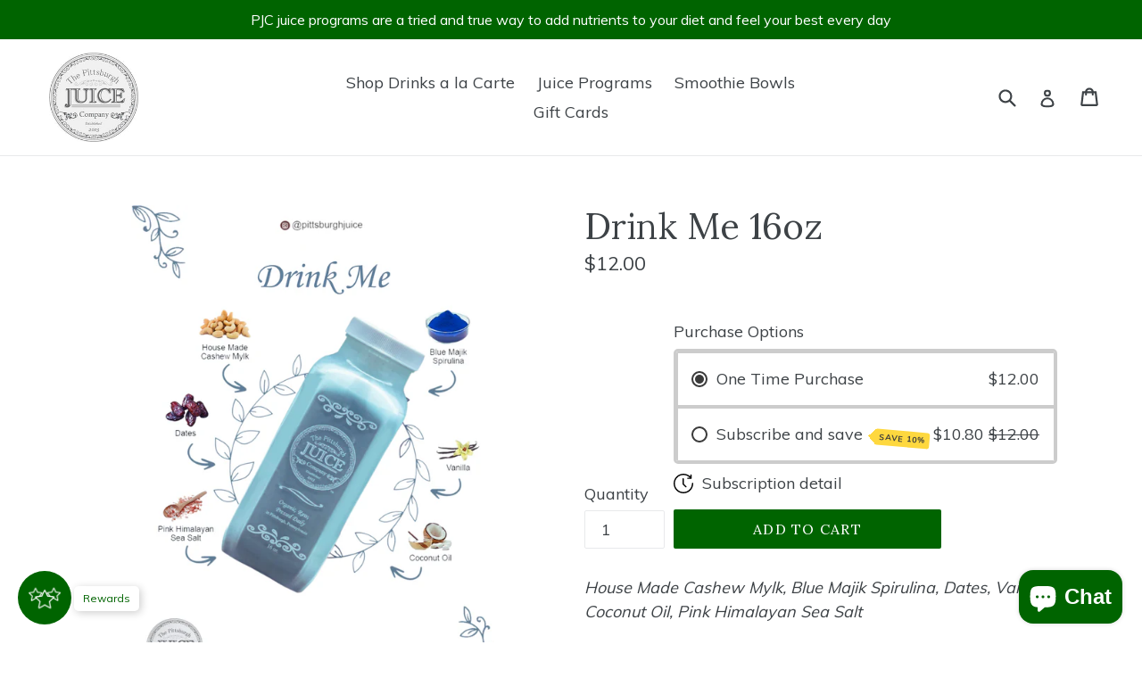

--- FILE ---
content_type: text/html; charset=utf-8
request_url: https://pittsburghjuicecompany.com/products/drink-me?_pos=1&_sid=8c81ef8dc&_ss=r
body_size: 29487
content:
<!doctype html>
<!--[if IE 9]> <html class="ie9 no-js" lang="en"> <![endif]-->
<!--[if (gt IE 9)|!(IE)]><!--> <html class="no-js" lang="en"> <!--<![endif]-->
<head>
<!-- "snippets/limespot.liquid" was not rendered, the associated app was uninstalled -->
<script src="//ajax.googleapis.com/ajax/libs/jquery/2.2.3/jquery.min.js" type="text/javascript"></script>

  <meta charset="utf-8">
  <meta http-equiv="X-UA-Compatible" content="IE=edge,chrome=1">
  <meta name="viewport" content="width=device-width,initial-scale=1">
  <meta name="theme-color" content="#006400">
  <link rel="canonical" href="https://pittsburghjuicecompany.com/products/drink-me">

  
    <link rel="shortcut icon" href="//pittsburghjuicecompany.com/cdn/shop/files/logo_fcd5aa30-f231-48af-bf05-78f9d5cf1102_32x32.jpg?v=1613541361" type="image/png">
  

  
  <title>
    Drink Me 16oz
    
    
    
      &ndash; Pittsburgh Juice Co
    
  </title>

  
    <meta name="description" content="House Made Cashew Mylk, Blue Majik Spirulina, Dates, Vanilla, Coconut Oil, Pink Himalayan Sea Salt &quot;…so Alice ventured to taste it, and, finding it very nice (it had, in fact, a sort of mixed flavor of cherry-tart, custard, pine-apple, roast turkey, toffy, and hot buttered toast), she very soon finished it off.” Discla">
  

  <!-- /snippets/social-meta-tags.liquid -->
<meta property="og:site_name" content="Pittsburgh Juice Co">
<meta property="og:url" content="https://pittsburghjuicecompany.com/products/drink-me">
<meta property="og:title" content="Drink Me 16oz">
<meta property="og:type" content="product">
<meta property="og:description" content="House Made Cashew Mylk, Blue Majik Spirulina, Dates, Vanilla, Coconut Oil, Pink Himalayan Sea Salt &quot;…so Alice ventured to taste it, and, finding it very nice (it had, in fact, a sort of mixed flavor of cherry-tart, custard, pine-apple, roast turkey, toffy, and hot buttered toast), she very soon finished it off.” Discla"><meta property="og:price:amount" content="12.00">
  <meta property="og:price:currency" content="USD"><meta property="og:image" content="http://pittsburghjuicecompany.com/cdn/shop/files/Drink_Me_16oz_1024x1024.png?v=1731622121"><meta property="og:image" content="http://pittsburghjuicecompany.com/cdn/shop/products/pghjuice-5706_1024x1024.jpg?v=1717446070"><meta property="og:image" content="http://pittsburghjuicecompany.com/cdn/shop/products/pghjuice-5683_1024x1024.jpg?v=1717446070">
<meta property="og:image:secure_url" content="https://pittsburghjuicecompany.com/cdn/shop/files/Drink_Me_16oz_1024x1024.png?v=1731622121"><meta property="og:image:secure_url" content="https://pittsburghjuicecompany.com/cdn/shop/products/pghjuice-5706_1024x1024.jpg?v=1717446070"><meta property="og:image:secure_url" content="https://pittsburghjuicecompany.com/cdn/shop/products/pghjuice-5683_1024x1024.jpg?v=1717446070">

<meta name="twitter:site" content="@PGH_Juice">
<meta name="twitter:card" content="summary_large_image">
<meta name="twitter:title" content="Drink Me 16oz">
<meta name="twitter:description" content="House Made Cashew Mylk, Blue Majik Spirulina, Dates, Vanilla, Coconut Oil, Pink Himalayan Sea Salt &quot;…so Alice ventured to taste it, and, finding it very nice (it had, in fact, a sort of mixed flavor of cherry-tart, custard, pine-apple, roast turkey, toffy, and hot buttered toast), she very soon finished it off.” Discla">


  <link href="//pittsburghjuicecompany.com/cdn/shop/t/1/assets/theme.scss.css?v=150641616917767960931700686246" rel="stylesheet" type="text/css" media="all" />
  

  <link href="//fonts.googleapis.com/css?family=Muli:400,700" rel="stylesheet" type="text/css" media="all" />


  

    <link href="//fonts.googleapis.com/css?family=Lora:400" rel="stylesheet" type="text/css" media="all" />
  



  <script>
    var theme = {
      strings: {
        addToCart: "Add to cart",
        soldOut: "Sold out",
        unavailable: "Unavailable",
        showMore: "Show More",
        showLess: "Show Less"
      },
      moneyFormat: "${{amount}}"
    }

    document.documentElement.className = document.documentElement.className.replace('no-js', 'js');
  </script>

  <!--[if (lte IE 9) ]><script src="//pittsburghjuicecompany.com/cdn/shop/t/1/assets/match-media.min.js?v=22265819453975888031499699901" type="text/javascript"></script><![endif]-->

  
  
  <!--[if (gt IE 9)|!(IE)]><!--><script src="//pittsburghjuicecompany.com/cdn/shop/t/1/assets/lazysizes.js?v=68441465964607740661499699901" async="async"></script><!--<![endif]-->
  <!--[if lte IE 9]><script src="//pittsburghjuicecompany.com/cdn/shop/t/1/assets/lazysizes.min.js?v=3205"></script><![endif]-->

  <!--[if (gt IE 9)|!(IE)]><!--><script src="//pittsburghjuicecompany.com/cdn/shop/t/1/assets/vendor.js?v=136118274122071307521499699901" defer="defer"></script><!--<![endif]-->
  <!--[if lte IE 9]><script src="//pittsburghjuicecompany.com/cdn/shop/t/1/assets/vendor.js?v=136118274122071307521499699901"></script><![endif]-->

  <!--[if (gt IE 9)|!(IE)]><!--><script src="//pittsburghjuicecompany.com/cdn/shop/t/1/assets/theme.js?v=133740887074730177661499699901" defer="defer"></script><!--<![endif]-->
  <!--[if lte IE 9]><script src="//pittsburghjuicecompany.com/cdn/shop/t/1/assets/theme.js?v=133740887074730177661499699901"></script><![endif]-->

  <script>window.performance && window.performance.mark && window.performance.mark('shopify.content_for_header.start');</script><meta name="facebook-domain-verification" content="2hr1pim9e2t59x7bjspiq7jcf409u7">
<meta name="facebook-domain-verification" content="goyp1a8kqvhwl78i6j851wz13hzjrs">
<meta name="google-site-verification" content="CgvCAoLQ_QTiWvhoRBGV-nQN1RxdM2pBjCCqOGa5ZRQ">
<meta id="shopify-digital-wallet" name="shopify-digital-wallet" content="/21717463/digital_wallets/dialog">
<meta name="shopify-checkout-api-token" content="8ae12897d42d415c712bbc5006b66ce7">
<link rel="alternate" type="application/json+oembed" href="https://pittsburghjuicecompany.com/products/drink-me.oembed">
<script async="async" src="/checkouts/internal/preloads.js?locale=en-US"></script>
<script id="apple-pay-shop-capabilities" type="application/json">{"shopId":21717463,"countryCode":"US","currencyCode":"USD","merchantCapabilities":["supports3DS"],"merchantId":"gid:\/\/shopify\/Shop\/21717463","merchantName":"Pittsburgh Juice Co","requiredBillingContactFields":["postalAddress","email","phone"],"requiredShippingContactFields":["postalAddress","email","phone"],"shippingType":"shipping","supportedNetworks":["visa","masterCard","amex","discover","elo","jcb"],"total":{"type":"pending","label":"Pittsburgh Juice Co","amount":"1.00"},"shopifyPaymentsEnabled":true,"supportsSubscriptions":true}</script>
<script id="shopify-features" type="application/json">{"accessToken":"8ae12897d42d415c712bbc5006b66ce7","betas":["rich-media-storefront-analytics"],"domain":"pittsburghjuicecompany.com","predictiveSearch":true,"shopId":21717463,"locale":"en"}</script>
<script>var Shopify = Shopify || {};
Shopify.shop = "the-pittsburgh-juice-company.myshopify.com";
Shopify.locale = "en";
Shopify.currency = {"active":"USD","rate":"1.0"};
Shopify.country = "US";
Shopify.theme = {"name":"debut","id":189232275,"schema_name":"Debut","schema_version":"1.4.0","theme_store_id":796,"role":"main"};
Shopify.theme.handle = "null";
Shopify.theme.style = {"id":null,"handle":null};
Shopify.cdnHost = "pittsburghjuicecompany.com/cdn";
Shopify.routes = Shopify.routes || {};
Shopify.routes.root = "/";</script>
<script type="module">!function(o){(o.Shopify=o.Shopify||{}).modules=!0}(window);</script>
<script>!function(o){function n(){var o=[];function n(){o.push(Array.prototype.slice.apply(arguments))}return n.q=o,n}var t=o.Shopify=o.Shopify||{};t.loadFeatures=n(),t.autoloadFeatures=n()}(window);</script>
<script id="shop-js-analytics" type="application/json">{"pageType":"product"}</script>
<script defer="defer" async type="module" src="//pittsburghjuicecompany.com/cdn/shopifycloud/shop-js/modules/v2/client.init-shop-cart-sync_BN7fPSNr.en.esm.js"></script>
<script defer="defer" async type="module" src="//pittsburghjuicecompany.com/cdn/shopifycloud/shop-js/modules/v2/chunk.common_Cbph3Kss.esm.js"></script>
<script defer="defer" async type="module" src="//pittsburghjuicecompany.com/cdn/shopifycloud/shop-js/modules/v2/chunk.modal_DKumMAJ1.esm.js"></script>
<script type="module">
  await import("//pittsburghjuicecompany.com/cdn/shopifycloud/shop-js/modules/v2/client.init-shop-cart-sync_BN7fPSNr.en.esm.js");
await import("//pittsburghjuicecompany.com/cdn/shopifycloud/shop-js/modules/v2/chunk.common_Cbph3Kss.esm.js");
await import("//pittsburghjuicecompany.com/cdn/shopifycloud/shop-js/modules/v2/chunk.modal_DKumMAJ1.esm.js");

  window.Shopify.SignInWithShop?.initShopCartSync?.({"fedCMEnabled":true,"windoidEnabled":true});

</script>
<script>(function() {
  var isLoaded = false;
  function asyncLoad() {
    if (isLoaded) return;
    isLoaded = true;
    var urls = ["https:\/\/chimpstatic.com\/mcjs-connected\/js\/users\/e23875f6af6b45ccce3721501\/4a0c2209ff11423b94d7be85c.js?shop=the-pittsburgh-juice-company.myshopify.com"];
    for (var i = 0; i < urls.length; i++) {
      var s = document.createElement('script');
      s.type = 'text/javascript';
      s.async = true;
      s.src = urls[i];
      var x = document.getElementsByTagName('script')[0];
      x.parentNode.insertBefore(s, x);
    }
  };
  if(window.attachEvent) {
    window.attachEvent('onload', asyncLoad);
  } else {
    window.addEventListener('load', asyncLoad, false);
  }
})();</script>
<script id="__st">var __st={"a":21717463,"offset":-18000,"reqid":"242c5b5f-cf0d-42b2-a6e5-5a32eaceeb41-1769901115","pageurl":"pittsburghjuicecompany.com\/products\/drink-me?_pos=1\u0026_sid=8c81ef8dc\u0026_ss=r","u":"1c4aebf91ceb","p":"product","rtyp":"product","rid":11885069267};</script>
<script>window.ShopifyPaypalV4VisibilityTracking = true;</script>
<script id="captcha-bootstrap">!function(){'use strict';const t='contact',e='account',n='new_comment',o=[[t,t],['blogs',n],['comments',n],[t,'customer']],c=[[e,'customer_login'],[e,'guest_login'],[e,'recover_customer_password'],[e,'create_customer']],r=t=>t.map((([t,e])=>`form[action*='/${t}']:not([data-nocaptcha='true']) input[name='form_type'][value='${e}']`)).join(','),a=t=>()=>t?[...document.querySelectorAll(t)].map((t=>t.form)):[];function s(){const t=[...o],e=r(t);return a(e)}const i='password',u='form_key',d=['recaptcha-v3-token','g-recaptcha-response','h-captcha-response',i],f=()=>{try{return window.sessionStorage}catch{return}},m='__shopify_v',_=t=>t.elements[u];function p(t,e,n=!1){try{const o=window.sessionStorage,c=JSON.parse(o.getItem(e)),{data:r}=function(t){const{data:e,action:n}=t;return t[m]||n?{data:e,action:n}:{data:t,action:n}}(c);for(const[e,n]of Object.entries(r))t.elements[e]&&(t.elements[e].value=n);n&&o.removeItem(e)}catch(o){console.error('form repopulation failed',{error:o})}}const l='form_type',E='cptcha';function T(t){t.dataset[E]=!0}const w=window,h=w.document,L='Shopify',v='ce_forms',y='captcha';let A=!1;((t,e)=>{const n=(g='f06e6c50-85a8-45c8-87d0-21a2b65856fe',I='https://cdn.shopify.com/shopifycloud/storefront-forms-hcaptcha/ce_storefront_forms_captcha_hcaptcha.v1.5.2.iife.js',D={infoText:'Protected by hCaptcha',privacyText:'Privacy',termsText:'Terms'},(t,e,n)=>{const o=w[L][v],c=o.bindForm;if(c)return c(t,g,e,D).then(n);var r;o.q.push([[t,g,e,D],n]),r=I,A||(h.body.append(Object.assign(h.createElement('script'),{id:'captcha-provider',async:!0,src:r})),A=!0)});var g,I,D;w[L]=w[L]||{},w[L][v]=w[L][v]||{},w[L][v].q=[],w[L][y]=w[L][y]||{},w[L][y].protect=function(t,e){n(t,void 0,e),T(t)},Object.freeze(w[L][y]),function(t,e,n,w,h,L){const[v,y,A,g]=function(t,e,n){const i=e?o:[],u=t?c:[],d=[...i,...u],f=r(d),m=r(i),_=r(d.filter((([t,e])=>n.includes(e))));return[a(f),a(m),a(_),s()]}(w,h,L),I=t=>{const e=t.target;return e instanceof HTMLFormElement?e:e&&e.form},D=t=>v().includes(t);t.addEventListener('submit',(t=>{const e=I(t);if(!e)return;const n=D(e)&&!e.dataset.hcaptchaBound&&!e.dataset.recaptchaBound,o=_(e),c=g().includes(e)&&(!o||!o.value);(n||c)&&t.preventDefault(),c&&!n&&(function(t){try{if(!f())return;!function(t){const e=f();if(!e)return;const n=_(t);if(!n)return;const o=n.value;o&&e.removeItem(o)}(t);const e=Array.from(Array(32),(()=>Math.random().toString(36)[2])).join('');!function(t,e){_(t)||t.append(Object.assign(document.createElement('input'),{type:'hidden',name:u})),t.elements[u].value=e}(t,e),function(t,e){const n=f();if(!n)return;const o=[...t.querySelectorAll(`input[type='${i}']`)].map((({name:t})=>t)),c=[...d,...o],r={};for(const[a,s]of new FormData(t).entries())c.includes(a)||(r[a]=s);n.setItem(e,JSON.stringify({[m]:1,action:t.action,data:r}))}(t,e)}catch(e){console.error('failed to persist form',e)}}(e),e.submit())}));const S=(t,e)=>{t&&!t.dataset[E]&&(n(t,e.some((e=>e===t))),T(t))};for(const o of['focusin','change'])t.addEventListener(o,(t=>{const e=I(t);D(e)&&S(e,y())}));const B=e.get('form_key'),M=e.get(l),P=B&&M;t.addEventListener('DOMContentLoaded',(()=>{const t=y();if(P)for(const e of t)e.elements[l].value===M&&p(e,B);[...new Set([...A(),...v().filter((t=>'true'===t.dataset.shopifyCaptcha))])].forEach((e=>S(e,t)))}))}(h,new URLSearchParams(w.location.search),n,t,e,['guest_login'])})(!0,!0)}();</script>
<script integrity="sha256-4kQ18oKyAcykRKYeNunJcIwy7WH5gtpwJnB7kiuLZ1E=" data-source-attribution="shopify.loadfeatures" defer="defer" src="//pittsburghjuicecompany.com/cdn/shopifycloud/storefront/assets/storefront/load_feature-a0a9edcb.js" crossorigin="anonymous"></script>
<script data-source-attribution="shopify.dynamic_checkout.dynamic.init">var Shopify=Shopify||{};Shopify.PaymentButton=Shopify.PaymentButton||{isStorefrontPortableWallets:!0,init:function(){window.Shopify.PaymentButton.init=function(){};var t=document.createElement("script");t.src="https://pittsburghjuicecompany.com/cdn/shopifycloud/portable-wallets/latest/portable-wallets.en.js",t.type="module",document.head.appendChild(t)}};
</script>
<script data-source-attribution="shopify.dynamic_checkout.buyer_consent">
  function portableWalletsHideBuyerConsent(e){var t=document.getElementById("shopify-buyer-consent"),n=document.getElementById("shopify-subscription-policy-button");t&&n&&(t.classList.add("hidden"),t.setAttribute("aria-hidden","true"),n.removeEventListener("click",e))}function portableWalletsShowBuyerConsent(e){var t=document.getElementById("shopify-buyer-consent"),n=document.getElementById("shopify-subscription-policy-button");t&&n&&(t.classList.remove("hidden"),t.removeAttribute("aria-hidden"),n.addEventListener("click",e))}window.Shopify?.PaymentButton&&(window.Shopify.PaymentButton.hideBuyerConsent=portableWalletsHideBuyerConsent,window.Shopify.PaymentButton.showBuyerConsent=portableWalletsShowBuyerConsent);
</script>
<script data-source-attribution="shopify.dynamic_checkout.cart.bootstrap">document.addEventListener("DOMContentLoaded",(function(){function t(){return document.querySelector("shopify-accelerated-checkout-cart, shopify-accelerated-checkout")}if(t())Shopify.PaymentButton.init();else{new MutationObserver((function(e,n){t()&&(Shopify.PaymentButton.init(),n.disconnect())})).observe(document.body,{childList:!0,subtree:!0})}}));
</script>
<link id="shopify-accelerated-checkout-styles" rel="stylesheet" media="screen" href="https://pittsburghjuicecompany.com/cdn/shopifycloud/portable-wallets/latest/accelerated-checkout-backwards-compat.css" crossorigin="anonymous">
<style id="shopify-accelerated-checkout-cart">
        #shopify-buyer-consent {
  margin-top: 1em;
  display: inline-block;
  width: 100%;
}

#shopify-buyer-consent.hidden {
  display: none;
}

#shopify-subscription-policy-button {
  background: none;
  border: none;
  padding: 0;
  text-decoration: underline;
  font-size: inherit;
  cursor: pointer;
}

#shopify-subscription-policy-button::before {
  box-shadow: none;
}

      </style>

<script>window.performance && window.performance.mark && window.performance.mark('shopify.content_for_header.end');</script>

<script src="https://cdn.shopify.com/extensions/019bff6d-815e-7c8e-93c7-cae3975d53cd/buunto-root-222/assets/buunto-date-picker.js" type="text/javascript" defer="defer"></script>
<script src="https://cdn.shopify.com/extensions/0199f526-2b4b-7133-90d1-900cc9c3858b/glow-app-extensions-70/assets/main.js" type="text/javascript" defer="defer"></script>
<script src="https://cdn.shopify.com/extensions/e8878072-2f6b-4e89-8082-94b04320908d/inbox-1254/assets/inbox-chat-loader.js" type="text/javascript" defer="defer"></script>
<link href="https://monorail-edge.shopifysvc.com" rel="dns-prefetch">
<script>(function(){if ("sendBeacon" in navigator && "performance" in window) {try {var session_token_from_headers = performance.getEntriesByType('navigation')[0].serverTiming.find(x => x.name == '_s').description;} catch {var session_token_from_headers = undefined;}var session_cookie_matches = document.cookie.match(/_shopify_s=([^;]*)/);var session_token_from_cookie = session_cookie_matches && session_cookie_matches.length === 2 ? session_cookie_matches[1] : "";var session_token = session_token_from_headers || session_token_from_cookie || "";function handle_abandonment_event(e) {var entries = performance.getEntries().filter(function(entry) {return /monorail-edge.shopifysvc.com/.test(entry.name);});if (!window.abandonment_tracked && entries.length === 0) {window.abandonment_tracked = true;var currentMs = Date.now();var navigation_start = performance.timing.navigationStart;var payload = {shop_id: 21717463,url: window.location.href,navigation_start,duration: currentMs - navigation_start,session_token,page_type: "product"};window.navigator.sendBeacon("https://monorail-edge.shopifysvc.com/v1/produce", JSON.stringify({schema_id: "online_store_buyer_site_abandonment/1.1",payload: payload,metadata: {event_created_at_ms: currentMs,event_sent_at_ms: currentMs}}));}}window.addEventListener('pagehide', handle_abandonment_event);}}());</script>
<script id="web-pixels-manager-setup">(function e(e,d,r,n,o){if(void 0===o&&(o={}),!Boolean(null===(a=null===(i=window.Shopify)||void 0===i?void 0:i.analytics)||void 0===a?void 0:a.replayQueue)){var i,a;window.Shopify=window.Shopify||{};var t=window.Shopify;t.analytics=t.analytics||{};var s=t.analytics;s.replayQueue=[],s.publish=function(e,d,r){return s.replayQueue.push([e,d,r]),!0};try{self.performance.mark("wpm:start")}catch(e){}var l=function(){var e={modern:/Edge?\/(1{2}[4-9]|1[2-9]\d|[2-9]\d{2}|\d{4,})\.\d+(\.\d+|)|Firefox\/(1{2}[4-9]|1[2-9]\d|[2-9]\d{2}|\d{4,})\.\d+(\.\d+|)|Chrom(ium|e)\/(9{2}|\d{3,})\.\d+(\.\d+|)|(Maci|X1{2}).+ Version\/(15\.\d+|(1[6-9]|[2-9]\d|\d{3,})\.\d+)([,.]\d+|)( \(\w+\)|)( Mobile\/\w+|) Safari\/|Chrome.+OPR\/(9{2}|\d{3,})\.\d+\.\d+|(CPU[ +]OS|iPhone[ +]OS|CPU[ +]iPhone|CPU IPhone OS|CPU iPad OS)[ +]+(15[._]\d+|(1[6-9]|[2-9]\d|\d{3,})[._]\d+)([._]\d+|)|Android:?[ /-](13[3-9]|1[4-9]\d|[2-9]\d{2}|\d{4,})(\.\d+|)(\.\d+|)|Android.+Firefox\/(13[5-9]|1[4-9]\d|[2-9]\d{2}|\d{4,})\.\d+(\.\d+|)|Android.+Chrom(ium|e)\/(13[3-9]|1[4-9]\d|[2-9]\d{2}|\d{4,})\.\d+(\.\d+|)|SamsungBrowser\/([2-9]\d|\d{3,})\.\d+/,legacy:/Edge?\/(1[6-9]|[2-9]\d|\d{3,})\.\d+(\.\d+|)|Firefox\/(5[4-9]|[6-9]\d|\d{3,})\.\d+(\.\d+|)|Chrom(ium|e)\/(5[1-9]|[6-9]\d|\d{3,})\.\d+(\.\d+|)([\d.]+$|.*Safari\/(?![\d.]+ Edge\/[\d.]+$))|(Maci|X1{2}).+ Version\/(10\.\d+|(1[1-9]|[2-9]\d|\d{3,})\.\d+)([,.]\d+|)( \(\w+\)|)( Mobile\/\w+|) Safari\/|Chrome.+OPR\/(3[89]|[4-9]\d|\d{3,})\.\d+\.\d+|(CPU[ +]OS|iPhone[ +]OS|CPU[ +]iPhone|CPU IPhone OS|CPU iPad OS)[ +]+(10[._]\d+|(1[1-9]|[2-9]\d|\d{3,})[._]\d+)([._]\d+|)|Android:?[ /-](13[3-9]|1[4-9]\d|[2-9]\d{2}|\d{4,})(\.\d+|)(\.\d+|)|Mobile Safari.+OPR\/([89]\d|\d{3,})\.\d+\.\d+|Android.+Firefox\/(13[5-9]|1[4-9]\d|[2-9]\d{2}|\d{4,})\.\d+(\.\d+|)|Android.+Chrom(ium|e)\/(13[3-9]|1[4-9]\d|[2-9]\d{2}|\d{4,})\.\d+(\.\d+|)|Android.+(UC? ?Browser|UCWEB|U3)[ /]?(15\.([5-9]|\d{2,})|(1[6-9]|[2-9]\d|\d{3,})\.\d+)\.\d+|SamsungBrowser\/(5\.\d+|([6-9]|\d{2,})\.\d+)|Android.+MQ{2}Browser\/(14(\.(9|\d{2,})|)|(1[5-9]|[2-9]\d|\d{3,})(\.\d+|))(\.\d+|)|K[Aa][Ii]OS\/(3\.\d+|([4-9]|\d{2,})\.\d+)(\.\d+|)/},d=e.modern,r=e.legacy,n=navigator.userAgent;return n.match(d)?"modern":n.match(r)?"legacy":"unknown"}(),u="modern"===l?"modern":"legacy",c=(null!=n?n:{modern:"",legacy:""})[u],f=function(e){return[e.baseUrl,"/wpm","/b",e.hashVersion,"modern"===e.buildTarget?"m":"l",".js"].join("")}({baseUrl:d,hashVersion:r,buildTarget:u}),m=function(e){var d=e.version,r=e.bundleTarget,n=e.surface,o=e.pageUrl,i=e.monorailEndpoint;return{emit:function(e){var a=e.status,t=e.errorMsg,s=(new Date).getTime(),l=JSON.stringify({metadata:{event_sent_at_ms:s},events:[{schema_id:"web_pixels_manager_load/3.1",payload:{version:d,bundle_target:r,page_url:o,status:a,surface:n,error_msg:t},metadata:{event_created_at_ms:s}}]});if(!i)return console&&console.warn&&console.warn("[Web Pixels Manager] No Monorail endpoint provided, skipping logging."),!1;try{return self.navigator.sendBeacon.bind(self.navigator)(i,l)}catch(e){}var u=new XMLHttpRequest;try{return u.open("POST",i,!0),u.setRequestHeader("Content-Type","text/plain"),u.send(l),!0}catch(e){return console&&console.warn&&console.warn("[Web Pixels Manager] Got an unhandled error while logging to Monorail."),!1}}}}({version:r,bundleTarget:l,surface:e.surface,pageUrl:self.location.href,monorailEndpoint:e.monorailEndpoint});try{o.browserTarget=l,function(e){var d=e.src,r=e.async,n=void 0===r||r,o=e.onload,i=e.onerror,a=e.sri,t=e.scriptDataAttributes,s=void 0===t?{}:t,l=document.createElement("script"),u=document.querySelector("head"),c=document.querySelector("body");if(l.async=n,l.src=d,a&&(l.integrity=a,l.crossOrigin="anonymous"),s)for(var f in s)if(Object.prototype.hasOwnProperty.call(s,f))try{l.dataset[f]=s[f]}catch(e){}if(o&&l.addEventListener("load",o),i&&l.addEventListener("error",i),u)u.appendChild(l);else{if(!c)throw new Error("Did not find a head or body element to append the script");c.appendChild(l)}}({src:f,async:!0,onload:function(){if(!function(){var e,d;return Boolean(null===(d=null===(e=window.Shopify)||void 0===e?void 0:e.analytics)||void 0===d?void 0:d.initialized)}()){var d=window.webPixelsManager.init(e)||void 0;if(d){var r=window.Shopify.analytics;r.replayQueue.forEach((function(e){var r=e[0],n=e[1],o=e[2];d.publishCustomEvent(r,n,o)})),r.replayQueue=[],r.publish=d.publishCustomEvent,r.visitor=d.visitor,r.initialized=!0}}},onerror:function(){return m.emit({status:"failed",errorMsg:"".concat(f," has failed to load")})},sri:function(e){var d=/^sha384-[A-Za-z0-9+/=]+$/;return"string"==typeof e&&d.test(e)}(c)?c:"",scriptDataAttributes:o}),m.emit({status:"loading"})}catch(e){m.emit({status:"failed",errorMsg:(null==e?void 0:e.message)||"Unknown error"})}}})({shopId: 21717463,storefrontBaseUrl: "https://pittsburghjuicecompany.com",extensionsBaseUrl: "https://extensions.shopifycdn.com/cdn/shopifycloud/web-pixels-manager",monorailEndpoint: "https://monorail-edge.shopifysvc.com/unstable/produce_batch",surface: "storefront-renderer",enabledBetaFlags: ["2dca8a86"],webPixelsConfigList: [{"id":"554729707","configuration":"{\"config\":\"{\\\"pixel_id\\\":\\\"GT-WV8QT8B\\\",\\\"target_country\\\":\\\"US\\\",\\\"gtag_events\\\":[{\\\"type\\\":\\\"purchase\\\",\\\"action_label\\\":\\\"MC-0X21D657NN\\\"},{\\\"type\\\":\\\"page_view\\\",\\\"action_label\\\":\\\"MC-0X21D657NN\\\"},{\\\"type\\\":\\\"view_item\\\",\\\"action_label\\\":\\\"MC-0X21D657NN\\\"}],\\\"enable_monitoring_mode\\\":false}\"}","eventPayloadVersion":"v1","runtimeContext":"OPEN","scriptVersion":"b2a88bafab3e21179ed38636efcd8a93","type":"APP","apiClientId":1780363,"privacyPurposes":[],"dataSharingAdjustments":{"protectedCustomerApprovalScopes":["read_customer_address","read_customer_email","read_customer_name","read_customer_personal_data","read_customer_phone"]}},{"id":"148340971","configuration":"{\"pixel_id\":\"579272776750367\",\"pixel_type\":\"facebook_pixel\",\"metaapp_system_user_token\":\"-\"}","eventPayloadVersion":"v1","runtimeContext":"OPEN","scriptVersion":"ca16bc87fe92b6042fbaa3acc2fbdaa6","type":"APP","apiClientId":2329312,"privacyPurposes":["ANALYTICS","MARKETING","SALE_OF_DATA"],"dataSharingAdjustments":{"protectedCustomerApprovalScopes":["read_customer_address","read_customer_email","read_customer_name","read_customer_personal_data","read_customer_phone"]}},{"id":"74088683","eventPayloadVersion":"v1","runtimeContext":"LAX","scriptVersion":"1","type":"CUSTOM","privacyPurposes":["ANALYTICS"],"name":"Google Analytics tag (migrated)"},{"id":"shopify-app-pixel","configuration":"{}","eventPayloadVersion":"v1","runtimeContext":"STRICT","scriptVersion":"0450","apiClientId":"shopify-pixel","type":"APP","privacyPurposes":["ANALYTICS","MARKETING"]},{"id":"shopify-custom-pixel","eventPayloadVersion":"v1","runtimeContext":"LAX","scriptVersion":"0450","apiClientId":"shopify-pixel","type":"CUSTOM","privacyPurposes":["ANALYTICS","MARKETING"]}],isMerchantRequest: false,initData: {"shop":{"name":"Pittsburgh Juice Co","paymentSettings":{"currencyCode":"USD"},"myshopifyDomain":"the-pittsburgh-juice-company.myshopify.com","countryCode":"US","storefrontUrl":"https:\/\/pittsburghjuicecompany.com"},"customer":null,"cart":null,"checkout":null,"productVariants":[{"price":{"amount":12.0,"currencyCode":"USD"},"product":{"title":"Drink Me 16oz","vendor":"The Pittsburgh Juice Company","id":"11885069267","untranslatedTitle":"Drink Me 16oz","url":"\/products\/drink-me","type":"16oz Juice"},"id":"47355638547","image":{"src":"\/\/pittsburghjuicecompany.com\/cdn\/shop\/files\/Drink_Me_16oz.png?v=1731622121"},"sku":"","title":"Default Title","untranslatedTitle":"Default Title"}],"purchasingCompany":null},},"https://pittsburghjuicecompany.com/cdn","1d2a099fw23dfb22ep557258f5m7a2edbae",{"modern":"","legacy":""},{"shopId":"21717463","storefrontBaseUrl":"https:\/\/pittsburghjuicecompany.com","extensionBaseUrl":"https:\/\/extensions.shopifycdn.com\/cdn\/shopifycloud\/web-pixels-manager","surface":"storefront-renderer","enabledBetaFlags":"[\"2dca8a86\"]","isMerchantRequest":"false","hashVersion":"1d2a099fw23dfb22ep557258f5m7a2edbae","publish":"custom","events":"[[\"page_viewed\",{}],[\"product_viewed\",{\"productVariant\":{\"price\":{\"amount\":12.0,\"currencyCode\":\"USD\"},\"product\":{\"title\":\"Drink Me 16oz\",\"vendor\":\"The Pittsburgh Juice Company\",\"id\":\"11885069267\",\"untranslatedTitle\":\"Drink Me 16oz\",\"url\":\"\/products\/drink-me\",\"type\":\"16oz Juice\"},\"id\":\"47355638547\",\"image\":{\"src\":\"\/\/pittsburghjuicecompany.com\/cdn\/shop\/files\/Drink_Me_16oz.png?v=1731622121\"},\"sku\":\"\",\"title\":\"Default Title\",\"untranslatedTitle\":\"Default Title\"}}]]"});</script><script>
  window.ShopifyAnalytics = window.ShopifyAnalytics || {};
  window.ShopifyAnalytics.meta = window.ShopifyAnalytics.meta || {};
  window.ShopifyAnalytics.meta.currency = 'USD';
  var meta = {"product":{"id":11885069267,"gid":"gid:\/\/shopify\/Product\/11885069267","vendor":"The Pittsburgh Juice Company","type":"16oz Juice","handle":"drink-me","variants":[{"id":47355638547,"price":1200,"name":"Drink Me 16oz","public_title":null,"sku":""}],"remote":false},"page":{"pageType":"product","resourceType":"product","resourceId":11885069267,"requestId":"242c5b5f-cf0d-42b2-a6e5-5a32eaceeb41-1769901115"}};
  for (var attr in meta) {
    window.ShopifyAnalytics.meta[attr] = meta[attr];
  }
</script>
<script class="analytics">
  (function () {
    var customDocumentWrite = function(content) {
      var jquery = null;

      if (window.jQuery) {
        jquery = window.jQuery;
      } else if (window.Checkout && window.Checkout.$) {
        jquery = window.Checkout.$;
      }

      if (jquery) {
        jquery('body').append(content);
      }
    };

    var hasLoggedConversion = function(token) {
      if (token) {
        return document.cookie.indexOf('loggedConversion=' + token) !== -1;
      }
      return false;
    }

    var setCookieIfConversion = function(token) {
      if (token) {
        var twoMonthsFromNow = new Date(Date.now());
        twoMonthsFromNow.setMonth(twoMonthsFromNow.getMonth() + 2);

        document.cookie = 'loggedConversion=' + token + '; expires=' + twoMonthsFromNow;
      }
    }

    var trekkie = window.ShopifyAnalytics.lib = window.trekkie = window.trekkie || [];
    if (trekkie.integrations) {
      return;
    }
    trekkie.methods = [
      'identify',
      'page',
      'ready',
      'track',
      'trackForm',
      'trackLink'
    ];
    trekkie.factory = function(method) {
      return function() {
        var args = Array.prototype.slice.call(arguments);
        args.unshift(method);
        trekkie.push(args);
        return trekkie;
      };
    };
    for (var i = 0; i < trekkie.methods.length; i++) {
      var key = trekkie.methods[i];
      trekkie[key] = trekkie.factory(key);
    }
    trekkie.load = function(config) {
      trekkie.config = config || {};
      trekkie.config.initialDocumentCookie = document.cookie;
      var first = document.getElementsByTagName('script')[0];
      var script = document.createElement('script');
      script.type = 'text/javascript';
      script.onerror = function(e) {
        var scriptFallback = document.createElement('script');
        scriptFallback.type = 'text/javascript';
        scriptFallback.onerror = function(error) {
                var Monorail = {
      produce: function produce(monorailDomain, schemaId, payload) {
        var currentMs = new Date().getTime();
        var event = {
          schema_id: schemaId,
          payload: payload,
          metadata: {
            event_created_at_ms: currentMs,
            event_sent_at_ms: currentMs
          }
        };
        return Monorail.sendRequest("https://" + monorailDomain + "/v1/produce", JSON.stringify(event));
      },
      sendRequest: function sendRequest(endpointUrl, payload) {
        // Try the sendBeacon API
        if (window && window.navigator && typeof window.navigator.sendBeacon === 'function' && typeof window.Blob === 'function' && !Monorail.isIos12()) {
          var blobData = new window.Blob([payload], {
            type: 'text/plain'
          });

          if (window.navigator.sendBeacon(endpointUrl, blobData)) {
            return true;
          } // sendBeacon was not successful

        } // XHR beacon

        var xhr = new XMLHttpRequest();

        try {
          xhr.open('POST', endpointUrl);
          xhr.setRequestHeader('Content-Type', 'text/plain');
          xhr.send(payload);
        } catch (e) {
          console.log(e);
        }

        return false;
      },
      isIos12: function isIos12() {
        return window.navigator.userAgent.lastIndexOf('iPhone; CPU iPhone OS 12_') !== -1 || window.navigator.userAgent.lastIndexOf('iPad; CPU OS 12_') !== -1;
      }
    };
    Monorail.produce('monorail-edge.shopifysvc.com',
      'trekkie_storefront_load_errors/1.1',
      {shop_id: 21717463,
      theme_id: 189232275,
      app_name: "storefront",
      context_url: window.location.href,
      source_url: "//pittsburghjuicecompany.com/cdn/s/trekkie.storefront.c59ea00e0474b293ae6629561379568a2d7c4bba.min.js"});

        };
        scriptFallback.async = true;
        scriptFallback.src = '//pittsburghjuicecompany.com/cdn/s/trekkie.storefront.c59ea00e0474b293ae6629561379568a2d7c4bba.min.js';
        first.parentNode.insertBefore(scriptFallback, first);
      };
      script.async = true;
      script.src = '//pittsburghjuicecompany.com/cdn/s/trekkie.storefront.c59ea00e0474b293ae6629561379568a2d7c4bba.min.js';
      first.parentNode.insertBefore(script, first);
    };
    trekkie.load(
      {"Trekkie":{"appName":"storefront","development":false,"defaultAttributes":{"shopId":21717463,"isMerchantRequest":null,"themeId":189232275,"themeCityHash":"1583219643659543004","contentLanguage":"en","currency":"USD","eventMetadataId":"f9bd2cf0-607a-42b0-babe-0d37a6a9ccfd"},"isServerSideCookieWritingEnabled":true,"monorailRegion":"shop_domain","enabledBetaFlags":["65f19447","b5387b81"]},"Session Attribution":{},"S2S":{"facebookCapiEnabled":true,"source":"trekkie-storefront-renderer","apiClientId":580111}}
    );

    var loaded = false;
    trekkie.ready(function() {
      if (loaded) return;
      loaded = true;

      window.ShopifyAnalytics.lib = window.trekkie;

      var originalDocumentWrite = document.write;
      document.write = customDocumentWrite;
      try { window.ShopifyAnalytics.merchantGoogleAnalytics.call(this); } catch(error) {};
      document.write = originalDocumentWrite;

      window.ShopifyAnalytics.lib.page(null,{"pageType":"product","resourceType":"product","resourceId":11885069267,"requestId":"242c5b5f-cf0d-42b2-a6e5-5a32eaceeb41-1769901115","shopifyEmitted":true});

      var match = window.location.pathname.match(/checkouts\/(.+)\/(thank_you|post_purchase)/)
      var token = match? match[1]: undefined;
      if (!hasLoggedConversion(token)) {
        setCookieIfConversion(token);
        window.ShopifyAnalytics.lib.track("Viewed Product",{"currency":"USD","variantId":47355638547,"productId":11885069267,"productGid":"gid:\/\/shopify\/Product\/11885069267","name":"Drink Me 16oz","price":"12.00","sku":"","brand":"The Pittsburgh Juice Company","variant":null,"category":"16oz Juice","nonInteraction":true,"remote":false},undefined,undefined,{"shopifyEmitted":true});
      window.ShopifyAnalytics.lib.track("monorail:\/\/trekkie_storefront_viewed_product\/1.1",{"currency":"USD","variantId":47355638547,"productId":11885069267,"productGid":"gid:\/\/shopify\/Product\/11885069267","name":"Drink Me 16oz","price":"12.00","sku":"","brand":"The Pittsburgh Juice Company","variant":null,"category":"16oz Juice","nonInteraction":true,"remote":false,"referer":"https:\/\/pittsburghjuicecompany.com\/products\/drink-me?_pos=1\u0026_sid=8c81ef8dc\u0026_ss=r"});
      }
    });


        var eventsListenerScript = document.createElement('script');
        eventsListenerScript.async = true;
        eventsListenerScript.src = "//pittsburghjuicecompany.com/cdn/shopifycloud/storefront/assets/shop_events_listener-3da45d37.js";
        document.getElementsByTagName('head')[0].appendChild(eventsListenerScript);

})();</script>
  <script>
  if (!window.ga || (window.ga && typeof window.ga !== 'function')) {
    window.ga = function ga() {
      (window.ga.q = window.ga.q || []).push(arguments);
      if (window.Shopify && window.Shopify.analytics && typeof window.Shopify.analytics.publish === 'function') {
        window.Shopify.analytics.publish("ga_stub_called", {}, {sendTo: "google_osp_migration"});
      }
      console.error("Shopify's Google Analytics stub called with:", Array.from(arguments), "\nSee https://help.shopify.com/manual/promoting-marketing/pixels/pixel-migration#google for more information.");
    };
    if (window.Shopify && window.Shopify.analytics && typeof window.Shopify.analytics.publish === 'function') {
      window.Shopify.analytics.publish("ga_stub_initialized", {}, {sendTo: "google_osp_migration"});
    }
  }
</script>
<script
  defer
  src="https://pittsburghjuicecompany.com/cdn/shopifycloud/perf-kit/shopify-perf-kit-3.1.0.min.js"
  data-application="storefront-renderer"
  data-shop-id="21717463"
  data-render-region="gcp-us-central1"
  data-page-type="product"
  data-theme-instance-id="189232275"
  data-theme-name="Debut"
  data-theme-version="1.4.0"
  data-monorail-region="shop_domain"
  data-resource-timing-sampling-rate="10"
  data-shs="true"
  data-shs-beacon="true"
  data-shs-export-with-fetch="true"
  data-shs-logs-sample-rate="1"
  data-shs-beacon-endpoint="https://pittsburghjuicecompany.com/api/collect"
></script>
</head>

<body class="template-product">

  <a class="in-page-link visually-hidden skip-link" href="#MainContent">Skip to content</a>

  <div id="SearchDrawer" class="search-bar drawer drawer--top">
    <div class="search-bar__table">
      <div class="search-bar__table-cell search-bar__form-wrapper">
        <form class="search search-bar__form" action="/search" method="get" role="search">
          <button class="search-bar__submit search__submit btn--link" type="submit">
            <svg aria-hidden="true" focusable="false" role="presentation" class="icon icon-search" viewBox="0 0 37 40"><path d="M35.6 36l-9.8-9.8c4.1-5.4 3.6-13.2-1.3-18.1-5.4-5.4-14.2-5.4-19.7 0-5.4 5.4-5.4 14.2 0 19.7 2.6 2.6 6.1 4.1 9.8 4.1 3 0 5.9-1 8.3-2.8l9.8 9.8c.4.4.9.6 1.4.6s1-.2 1.4-.6c.9-.9.9-2.1.1-2.9zm-20.9-8.2c-2.6 0-5.1-1-7-2.9-3.9-3.9-3.9-10.1 0-14C9.6 9 12.2 8 14.7 8s5.1 1 7 2.9c3.9 3.9 3.9 10.1 0 14-1.9 1.9-4.4 2.9-7 2.9z"/></svg>
            <span class="icon__fallback-text">Submit</span>
          </button>
          <input class="search__input search-bar__input" type="search" name="q" value="" placeholder="Search" aria-label="Search">
        </form>
      </div>
      <div class="search-bar__table-cell text-right">
        <button type="button" class="btn--link search-bar__close js-drawer-close">
          <svg aria-hidden="true" focusable="false" role="presentation" class="icon icon-close" viewBox="0 0 37 40"><path d="M21.3 23l11-11c.8-.8.8-2 0-2.8-.8-.8-2-.8-2.8 0l-11 11-11-11c-.8-.8-2-.8-2.8 0-.8.8-.8 2 0 2.8l11 11-11 11c-.8.8-.8 2 0 2.8.4.4.9.6 1.4.6s1-.2 1.4-.6l11-11 11 11c.4.4.9.6 1.4.6s1-.2 1.4-.6c.8-.8.8-2 0-2.8l-11-11z"/></svg>
          <span class="icon__fallback-text">Close search</span>
        </button>
      </div>
    </div>
  </div>

  <div id="shopify-section-header" class="shopify-section">
  <style>
    .notification-bar {
      background-color: #006400;
    }

    .notification-bar__message {
      color: #ffffff;
    }

    
      .site-header__logo-image {
        max-width: 100px;
      }
    

    
      .site-header__logo-image {
        margin: 0;
      }
    
  </style>


<div data-section-id="header" data-section-type="header-section">
  <nav class="mobile-nav-wrapper medium-up--hide" role="navigation">
    <ul id="MobileNav" class="mobile-nav">
      
<li class="mobile-nav__item border-bottom">
          
            <a href="/collections/a-la-carte" class="mobile-nav__link">
              Shop Drinks a la Carte
            </a>
          
        </li>
      
<li class="mobile-nav__item border-bottom">
          
            <a href="/collections/juice-programs" class="mobile-nav__link">
              Juice Programs
            </a>
          
        </li>
      
<li class="mobile-nav__item border-bottom">
          
            <a href="/collections/smoothie-bowls" class="mobile-nav__link">
              Smoothie Bowls
            </a>
          
        </li>
      
<li class="mobile-nav__item">
          
            <a href="/products/gift-card" class="mobile-nav__link">
              Gift Cards
            </a>
          
        </li>
      
    </ul>
  </nav>

  
    
      <style>
        .announcement-bar {
          background-color: #006400;
        }

        .announcement-bar--link:hover {
          

          
            
            background-color: #00a300;
          
        }

        .announcement-bar__message {
          color: #ffffff;
        }
      </style>

      
        <a href="/collections/juice-programs" class="announcement-bar announcement-bar--link">
      

        <p class="announcement-bar__message">PJC juice programs are a tried and true way to add nutrients to your diet and feel your best every day</p>

      
        </a>
      

    
  

  <header class="site-header border-bottom logo--left" role="banner">
    <div class="grid grid--no-gutters grid--table">
      

      

      <div class="grid__item small--one-half medium-up--one-quarter logo-align--left">
        
        
          <div class="h2 site-header__logo" itemscope itemtype="http://schema.org/Organization">
        
          
<a href="/" itemprop="url" class="site-header__logo-image">
              
              <img class="lazyload js"
                   src="//pittsburghjuicecompany.com/cdn/shop/files/logo_300x300.jpg?v=1613541361"
                   data-src="//pittsburghjuicecompany.com/cdn/shop/files/logo_{width}x.jpg?v=1613541361"
                   data-widths="[180, 360, 540, 720, 900, 1080, 1296, 1512, 1728, 2048]"
                   data-aspectratio="1.0"
                   data-sizes="auto"
                   alt="Pittsburgh Juice Co"
                   style="max-width: 100px">
              <noscript>
                
                <img src="//pittsburghjuicecompany.com/cdn/shop/files/logo_100x.jpg?v=1613541361"
                     srcset="//pittsburghjuicecompany.com/cdn/shop/files/logo_100x.jpg?v=1613541361 1x, //pittsburghjuicecompany.com/cdn/shop/files/logo_100x@2x.jpg?v=1613541361 2x"
                     alt="Pittsburgh Juice Co"
                     itemprop="logo"
                     style="max-width: 100px;">
              </noscript>
            </a>
          
        
          </div>
        
      </div>

      
        <nav class="grid__item medium-up--one-half small--hide" id="AccessibleNav" role="navigation">
          <ul class="site-nav list--inline " id="SiteNav">
  

      <li >
        <a href="/collections/a-la-carte" class="site-nav__link site-nav__link--main">Shop Drinks a la Carte</a>
      </li>
    
  

      <li >
        <a href="/collections/juice-programs" class="site-nav__link site-nav__link--main">Juice Programs</a>
      </li>
    
  

      <li >
        <a href="/collections/smoothie-bowls" class="site-nav__link site-nav__link--main">Smoothie Bowls</a>
      </li>
    
  

      <li >
        <a href="/products/gift-card" class="site-nav__link site-nav__link--main">Gift Cards</a>
      </li>
    
  
</ul>

        </nav>
      

      <div class="grid__item small--one-half medium-up--one-quarter text-right site-header__icons site-header__icons--plus">
        <div class="site-header__icons-wrapper">
          
            <div class="site-header__search small--hide">
              <form action="/search" method="get" class="search-header search" role="search">
  <input class="search-header__input search__input"
    type="search"
    name="q"
    placeholder="Search"
    aria-label="Search">
  <button class="search-header__submit search__submit btn--link" type="submit">
    <svg aria-hidden="true" focusable="false" role="presentation" class="icon icon-search" viewBox="0 0 37 40"><path d="M35.6 36l-9.8-9.8c4.1-5.4 3.6-13.2-1.3-18.1-5.4-5.4-14.2-5.4-19.7 0-5.4 5.4-5.4 14.2 0 19.7 2.6 2.6 6.1 4.1 9.8 4.1 3 0 5.9-1 8.3-2.8l9.8 9.8c.4.4.9.6 1.4.6s1-.2 1.4-.6c.9-.9.9-2.1.1-2.9zm-20.9-8.2c-2.6 0-5.1-1-7-2.9-3.9-3.9-3.9-10.1 0-14C9.6 9 12.2 8 14.7 8s5.1 1 7 2.9c3.9 3.9 3.9 10.1 0 14-1.9 1.9-4.4 2.9-7 2.9z"/></svg>
    <span class="icon__fallback-text">Submit</span>
  </button>
</form>

            </div>
          

          <button type="button" class="btn--link site-header__search-toggle js-drawer-open-top medium-up--hide">
            <svg aria-hidden="true" focusable="false" role="presentation" class="icon icon-search" viewBox="0 0 37 40"><path d="M35.6 36l-9.8-9.8c4.1-5.4 3.6-13.2-1.3-18.1-5.4-5.4-14.2-5.4-19.7 0-5.4 5.4-5.4 14.2 0 19.7 2.6 2.6 6.1 4.1 9.8 4.1 3 0 5.9-1 8.3-2.8l9.8 9.8c.4.4.9.6 1.4.6s1-.2 1.4-.6c.9-.9.9-2.1.1-2.9zm-20.9-8.2c-2.6 0-5.1-1-7-2.9-3.9-3.9-3.9-10.1 0-14C9.6 9 12.2 8 14.7 8s5.1 1 7 2.9c3.9 3.9 3.9 10.1 0 14-1.9 1.9-4.4 2.9-7 2.9z"/></svg>
            <span class="icon__fallback-text">Search</span>
          </button>

          
            
              <a href="/account/login" class="site-header__account">
                <svg aria-hidden="true" focusable="false" role="presentation" class="icon icon-login" viewBox="0 0 28.33 37.68"><path d="M14.17 14.9a7.45 7.45 0 1 0-7.5-7.45 7.46 7.46 0 0 0 7.5 7.45zm0-10.91a3.45 3.45 0 1 1-3.5 3.46A3.46 3.46 0 0 1 14.17 4zM14.17 16.47A14.18 14.18 0 0 0 0 30.68c0 1.41.66 4 5.11 5.66a27.17 27.17 0 0 0 9.06 1.34c6.54 0 14.17-1.84 14.17-7a14.18 14.18 0 0 0-14.17-14.21zm0 17.21c-6.3 0-10.17-1.77-10.17-3a10.17 10.17 0 1 1 20.33 0c.01 1.23-3.86 3-10.16 3z"/></svg>
                <span class="icon__fallback-text">Log in</span>
              </a>
            
          

          <a href="/cart" class="site-header__cart">
            <svg aria-hidden="true" focusable="false" role="presentation" class="icon icon-cart" viewBox="0 0 37 40"><path d="M36.5 34.8L33.3 8h-5.9C26.7 3.9 23 .8 18.5.8S10.3 3.9 9.6 8H3.7L.5 34.8c-.2 1.5.4 2.4.9 3 .5.5 1.4 1.2 3.1 1.2h28c1.3 0 2.4-.4 3.1-1.3.7-.7 1-1.8.9-2.9zm-18-30c2.2 0 4.1 1.4 4.7 3.2h-9.5c.7-1.9 2.6-3.2 4.8-3.2zM4.5 35l2.8-23h2.2v3c0 1.1.9 2 2 2s2-.9 2-2v-3h10v3c0 1.1.9 2 2 2s2-.9 2-2v-3h2.2l2.8 23h-28z"/></svg>
            <span class="visually-hidden">Cart</span>
            <span class="icon__fallback-text">Cart</span>
            
          </a>

          
            <button type="button" class="btn--link site-header__menu js-mobile-nav-toggle mobile-nav--open">
              <svg aria-hidden="true" focusable="false" role="presentation" class="icon icon-hamburger" viewBox="0 0 37 40"><path d="M33.5 25h-30c-1.1 0-2-.9-2-2s.9-2 2-2h30c1.1 0 2 .9 2 2s-.9 2-2 2zm0-11.5h-30c-1.1 0-2-.9-2-2s.9-2 2-2h30c1.1 0 2 .9 2 2s-.9 2-2 2zm0 23h-30c-1.1 0-2-.9-2-2s.9-2 2-2h30c1.1 0 2 .9 2 2s-.9 2-2 2z"/></svg>
              <svg aria-hidden="true" focusable="false" role="presentation" class="icon icon-close" viewBox="0 0 37 40"><path d="M21.3 23l11-11c.8-.8.8-2 0-2.8-.8-.8-2-.8-2.8 0l-11 11-11-11c-.8-.8-2-.8-2.8 0-.8.8-.8 2 0 2.8l11 11-11 11c-.8.8-.8 2 0 2.8.4.4.9.6 1.4.6s1-.2 1.4-.6l11-11 11 11c.4.4.9.6 1.4.6s1-.2 1.4-.6c.8-.8.8-2 0-2.8l-11-11z"/></svg>
              <span class="icon__fallback-text">expand/collapse</span>
            </button>
          
        </div>

      </div>
    </div>
  </header>

  
</div>


</div>

  <div class="page-container" id="PageContainer">

    <main class="main-content" id="MainContent" role="main">
      

<div id="shopify-section-product-template" class="shopify-section"><div class="product-template__container page-width" itemscope itemtype="http://schema.org/Product" id="ProductSection-product-template" data-section-id="product-template" data-section-type="product" data-enable-history-state="true">
  <meta itemprop="name" content="Drink Me 16oz">
  <meta itemprop="url" content="https://pittsburghjuicecompany.com/products/drink-me">
  <meta itemprop="image" content="//pittsburghjuicecompany.com/cdn/shop/files/Drink_Me_16oz_800x.png?v=1731622121">

  


  <div class="grid product-single">
    <div class="grid__item product-single__photos medium-up--one-half">
        
        
        
        
<style>
  
  
  @media screen and (min-width: 750px) { 
    #FeaturedImage-product-template-43433299312875 {
      max-width: 425.18105849582173px;
      max-height: 530px;
    }
    #FeaturedImageZoom-product-template-43433299312875-wrapper {
      max-width: 425.18105849582173px;
      max-height: 530px;
    }
   } 
  
  
    
    @media screen and (max-width: 749px) {
      #FeaturedImage-product-template-43433299312875 {
        max-width: 601.6713091922005px;
        max-height: 750px;
      }
      #FeaturedImageZoom-product-template-43433299312875-wrapper {
        max-width: 601.6713091922005px;
      }
    }
  
</style>


        <div id="FeaturedImageZoom-product-template-43433299312875-wrapper" class="product-single__photo-wrapper js">
          <div id="FeaturedImageZoom-product-template-43433299312875" style="padding-top:124.6527777777778%;" class="product-single__photo js-zoom-enabled product-single__photo--has-thumbnails" data-image-id="43433299312875" data-zoom="//pittsburghjuicecompany.com/cdn/shop/files/Drink_Me_16oz_1024x1024@2x.png?v=1731622121">
            <img id="FeaturedImage-product-template-43433299312875"
                 class="feature-row__image product-featured-img lazyload"
                 src="//pittsburghjuicecompany.com/cdn/shop/files/Drink_Me_16oz_300x300.png?v=1731622121"
                 data-src="//pittsburghjuicecompany.com/cdn/shop/files/Drink_Me_16oz_{width}x.png?v=1731622121"
                 data-widths="[180, 360, 540, 720, 900, 1080, 1296, 1512, 1728, 2048]"
                 data-aspectratio="0.8022284122562674"
                 data-sizes="auto"
                 alt="Drink Me 16oz">
          </div>
        </div>
      
        
        
        
        
<style>
  
  
  @media screen and (min-width: 750px) { 
    #FeaturedImage-product-template-29457602835 {
      max-width: 530px;
      max-height: 530.0px;
    }
    #FeaturedImageZoom-product-template-29457602835-wrapper {
      max-width: 530px;
      max-height: 530.0px;
    }
   } 
  
  
    
    @media screen and (max-width: 749px) {
      #FeaturedImage-product-template-29457602835 {
        max-width: 750px;
        max-height: 750px;
      }
      #FeaturedImageZoom-product-template-29457602835-wrapper {
        max-width: 750px;
      }
    }
  
</style>


        <div id="FeaturedImageZoom-product-template-29457602835-wrapper" class="product-single__photo-wrapper js">
          <div id="FeaturedImageZoom-product-template-29457602835" style="padding-top:100.0%;" class="product-single__photo js-zoom-enabled product-single__photo--has-thumbnails hide" data-image-id="29457602835" data-zoom="//pittsburghjuicecompany.com/cdn/shop/products/pghjuice-5706_1024x1024@2x.jpg?v=1717446070">
            <img id="FeaturedImage-product-template-29457602835"
                 class="feature-row__image product-featured-img lazyload lazypreload"
                 src="//pittsburghjuicecompany.com/cdn/shop/products/pghjuice-5706_300x300.jpg?v=1717446070"
                 data-src="//pittsburghjuicecompany.com/cdn/shop/products/pghjuice-5706_{width}x.jpg?v=1717446070"
                 data-widths="[180, 360, 540, 720, 900, 1080, 1296, 1512, 1728, 2048]"
                 data-aspectratio="1.0"
                 data-sizes="auto"
                 alt="Drink Me 16oz">
          </div>
        </div>
      
        
        
        
        
<style>
  
  
  @media screen and (min-width: 750px) { 
    #FeaturedImage-product-template-29457600147 {
      max-width: 530px;
      max-height: 353.3333333333333px;
    }
    #FeaturedImageZoom-product-template-29457600147-wrapper {
      max-width: 530px;
      max-height: 353.3333333333333px;
    }
   } 
  
  
    
    @media screen and (max-width: 749px) {
      #FeaturedImage-product-template-29457600147 {
        max-width: 750px;
        max-height: 750px;
      }
      #FeaturedImageZoom-product-template-29457600147-wrapper {
        max-width: 750px;
      }
    }
  
</style>


        <div id="FeaturedImageZoom-product-template-29457600147-wrapper" class="product-single__photo-wrapper js">
          <div id="FeaturedImageZoom-product-template-29457600147" style="padding-top:66.66666666666666%;" class="product-single__photo js-zoom-enabled product-single__photo--has-thumbnails hide" data-image-id="29457600147" data-zoom="//pittsburghjuicecompany.com/cdn/shop/products/pghjuice-5683_1024x1024@2x.jpg?v=1717446070">
            <img id="FeaturedImage-product-template-29457600147"
                 class="feature-row__image product-featured-img lazyload lazypreload"
                 src="//pittsburghjuicecompany.com/cdn/shop/products/pghjuice-5683_300x300.jpg?v=1717446070"
                 data-src="//pittsburghjuicecompany.com/cdn/shop/products/pghjuice-5683_{width}x.jpg?v=1717446070"
                 data-widths="[180, 360, 540, 720, 900, 1080, 1296, 1512, 1728, 2048]"
                 data-aspectratio="1.5"
                 data-sizes="auto"
                 alt="Drink Me 16oz">
          </div>
        </div>
      
        
        
        
        
<style>
  
  
  @media screen and (min-width: 750px) { 
    #FeaturedImage-product-template-29457580819 {
      max-width: 530px;
      max-height: 425.1041666666667px;
    }
    #FeaturedImageZoom-product-template-29457580819-wrapper {
      max-width: 530px;
      max-height: 425.1041666666667px;
    }
   } 
  
  
    
    @media screen and (max-width: 749px) {
      #FeaturedImage-product-template-29457580819 {
        max-width: 750px;
        max-height: 750px;
      }
      #FeaturedImageZoom-product-template-29457580819-wrapper {
        max-width: 750px;
      }
    }
  
</style>


        <div id="FeaturedImageZoom-product-template-29457580819-wrapper" class="product-single__photo-wrapper js">
          <div id="FeaturedImageZoom-product-template-29457580819" style="padding-top:80.20833333333334%;" class="product-single__photo js-zoom-enabled product-single__photo--has-thumbnails hide" data-image-id="29457580819" data-zoom="//pittsburghjuicecompany.com/cdn/shop/products/16105942_1281000218624475_1598175968368923124_n_1024x1024@2x.jpg?v=1717446070">
            <img id="FeaturedImage-product-template-29457580819"
                 class="feature-row__image product-featured-img lazyload lazypreload"
                 src="//pittsburghjuicecompany.com/cdn/shop/products/16105942_1281000218624475_1598175968368923124_n_300x300.jpg?v=1717446070"
                 data-src="//pittsburghjuicecompany.com/cdn/shop/products/16105942_1281000218624475_1598175968368923124_n_{width}x.jpg?v=1717446070"
                 data-widths="[180, 360, 540, 720, 900, 1080, 1296, 1512, 1728, 2048]"
                 data-aspectratio="1.2467532467532467"
                 data-sizes="auto"
                 alt="Drink Me 16oz">
          </div>
        </div>
      
        
        
        
        
<style>
  
  
  @media screen and (min-width: 750px) { 
    #FeaturedImage-product-template-29457585619 {
      max-width: 530px;
      max-height: 530.0px;
    }
    #FeaturedImageZoom-product-template-29457585619-wrapper {
      max-width: 530px;
      max-height: 530.0px;
    }
   } 
  
  
    
    @media screen and (max-width: 749px) {
      #FeaturedImage-product-template-29457585619 {
        max-width: 750px;
        max-height: 750px;
      }
      #FeaturedImageZoom-product-template-29457585619-wrapper {
        max-width: 750px;
      }
    }
  
</style>


        <div id="FeaturedImageZoom-product-template-29457585619-wrapper" class="product-single__photo-wrapper js">
          <div id="FeaturedImageZoom-product-template-29457585619" style="padding-top:100.0%;" class="product-single__photo js-zoom-enabled product-single__photo--has-thumbnails hide" data-image-id="29457585619" data-zoom="//pittsburghjuicecompany.com/cdn/shop/products/19248113_1437562412968254_3808672033777737495_n_1024x1024@2x.jpg?v=1717446070">
            <img id="FeaturedImage-product-template-29457585619"
                 class="feature-row__image product-featured-img lazyload lazypreload"
                 src="//pittsburghjuicecompany.com/cdn/shop/products/19248113_1437562412968254_3808672033777737495_n_300x300.jpg?v=1717446070"
                 data-src="//pittsburghjuicecompany.com/cdn/shop/products/19248113_1437562412968254_3808672033777737495_n_{width}x.jpg?v=1717446070"
                 data-widths="[180, 360, 540, 720, 900, 1080, 1296, 1512, 1728, 2048]"
                 data-aspectratio="1.0"
                 data-sizes="auto"
                 alt="Drink Me 16oz">
          </div>
        </div>
      
        
        
        
        
<style>
  
  
  @media screen and (min-width: 750px) { 
    #FeaturedImage-product-template-7978501767225 {
      max-width: 218.94586894586894px;
      max-height: 530px;
    }
    #FeaturedImageZoom-product-template-7978501767225-wrapper {
      max-width: 218.94586894586894px;
      max-height: 530px;
    }
   } 
  
  
    
    @media screen and (max-width: 749px) {
      #FeaturedImage-product-template-7978501767225 {
        max-width: 309.8290598290598px;
        max-height: 750px;
      }
      #FeaturedImageZoom-product-template-7978501767225-wrapper {
        max-width: 309.8290598290598px;
      }
    }
  
</style>


        <div id="FeaturedImageZoom-product-template-7978501767225-wrapper" class="product-single__photo-wrapper js">
          <div id="FeaturedImageZoom-product-template-7978501767225" style="padding-top:242.0689655172414%;" class="product-single__photo js-zoom-enabled product-single__photo--has-thumbnails hide" data-image-id="7978501767225" data-zoom="//pittsburghjuicecompany.com/cdn/shop/products/Drink_Me_NutritionLabel_1024x1024@2x.png?v=1717446070">
            <img id="FeaturedImage-product-template-7978501767225"
                 class="feature-row__image product-featured-img lazyload lazypreload"
                 src="//pittsburghjuicecompany.com/cdn/shop/products/Drink_Me_NutritionLabel_300x300.png?v=1717446070"
                 data-src="//pittsburghjuicecompany.com/cdn/shop/products/Drink_Me_NutritionLabel_{width}x.png?v=1717446070"
                 data-widths="[180, 360, 540, 720, 900, 1080, 1296, 1512, 1728, 2048]"
                 data-aspectratio="0.4131054131054131"
                 data-sizes="auto"
                 alt="Drink Me 16oz">
          </div>
        </div>
      

      <noscript>
        
        <img src="//pittsburghjuicecompany.com/cdn/shop/files/Drink_Me_16oz_530x@2x.png?v=1731622121" alt="Drink Me 16oz" id="FeaturedImage-product-template" class="product-featured-img" style="max-width: 530px;">
      </noscript>

      
        

        <div class="thumbnails-wrapper thumbnails-slider--active">
          
            <button type="button" class="btn btn--link medium-up--hide thumbnails-slider__btn thumbnails-slider__prev thumbnails-slider__prev--product-template">
              <svg aria-hidden="true" focusable="false" role="presentation" class="icon icon-chevron-left" viewBox="0 0 284.49 498.98"><defs><style>.cls-1{fill:#231f20}</style></defs><path class="cls-1" d="M437.67 129.51a35 35 0 0 1 24.75 59.75L272.67 379l189.75 189.74a35 35 0 1 1-49.5 49.5L198.43 403.75a35 35 0 0 1 0-49.5l214.49-214.49a34.89 34.89 0 0 1 24.75-10.25z" transform="translate(-188.18 -129.51)"/></svg>
              <span class="icon__fallback-text">Previous slide</span>
            </button>
          
          <ul class="grid grid--uniform product-single__thumbnails product-single__thumbnails-product-template">
            
              <li class="grid__item medium-up--one-quarter product-single__thumbnails-item js">
                <a href="//pittsburghjuicecompany.com/cdn/shop/files/Drink_Me_16oz_1024x1024@2x.png?v=1731622121"
                   class="text-link product-single__thumbnail product-single__thumbnail--product-template"
                   data-thumbnail-id="43433299312875"
                   data-zoom="//pittsburghjuicecompany.com/cdn/shop/files/Drink_Me_16oz_1024x1024@2x.png?v=1731622121">
                     <img class="product-single__thumbnail-image" src="//pittsburghjuicecompany.com/cdn/shop/files/Drink_Me_16oz_110x110@2x.png?v=1731622121" alt="Drink Me 16oz">
                </a>
              </li>
            
              <li class="grid__item medium-up--one-quarter product-single__thumbnails-item js">
                <a href="//pittsburghjuicecompany.com/cdn/shop/products/pghjuice-5706_1024x1024@2x.jpg?v=1717446070"
                   class="text-link product-single__thumbnail product-single__thumbnail--product-template"
                   data-thumbnail-id="29457602835"
                   data-zoom="//pittsburghjuicecompany.com/cdn/shop/products/pghjuice-5706_1024x1024@2x.jpg?v=1717446070">
                     <img class="product-single__thumbnail-image" src="//pittsburghjuicecompany.com/cdn/shop/products/pghjuice-5706_110x110@2x.jpg?v=1717446070" alt="Drink Me 16oz">
                </a>
              </li>
            
              <li class="grid__item medium-up--one-quarter product-single__thumbnails-item js">
                <a href="//pittsburghjuicecompany.com/cdn/shop/products/pghjuice-5683_1024x1024@2x.jpg?v=1717446070"
                   class="text-link product-single__thumbnail product-single__thumbnail--product-template"
                   data-thumbnail-id="29457600147"
                   data-zoom="//pittsburghjuicecompany.com/cdn/shop/products/pghjuice-5683_1024x1024@2x.jpg?v=1717446070">
                     <img class="product-single__thumbnail-image" src="//pittsburghjuicecompany.com/cdn/shop/products/pghjuice-5683_110x110@2x.jpg?v=1717446070" alt="Drink Me 16oz">
                </a>
              </li>
            
              <li class="grid__item medium-up--one-quarter product-single__thumbnails-item js">
                <a href="//pittsburghjuicecompany.com/cdn/shop/products/16105942_1281000218624475_1598175968368923124_n_1024x1024@2x.jpg?v=1717446070"
                   class="text-link product-single__thumbnail product-single__thumbnail--product-template"
                   data-thumbnail-id="29457580819"
                   data-zoom="//pittsburghjuicecompany.com/cdn/shop/products/16105942_1281000218624475_1598175968368923124_n_1024x1024@2x.jpg?v=1717446070">
                     <img class="product-single__thumbnail-image" src="//pittsburghjuicecompany.com/cdn/shop/products/16105942_1281000218624475_1598175968368923124_n_110x110@2x.jpg?v=1717446070" alt="Drink Me 16oz">
                </a>
              </li>
            
              <li class="grid__item medium-up--one-quarter product-single__thumbnails-item js">
                <a href="//pittsburghjuicecompany.com/cdn/shop/products/19248113_1437562412968254_3808672033777737495_n_1024x1024@2x.jpg?v=1717446070"
                   class="text-link product-single__thumbnail product-single__thumbnail--product-template"
                   data-thumbnail-id="29457585619"
                   data-zoom="//pittsburghjuicecompany.com/cdn/shop/products/19248113_1437562412968254_3808672033777737495_n_1024x1024@2x.jpg?v=1717446070">
                     <img class="product-single__thumbnail-image" src="//pittsburghjuicecompany.com/cdn/shop/products/19248113_1437562412968254_3808672033777737495_n_110x110@2x.jpg?v=1717446070" alt="Drink Me 16oz">
                </a>
              </li>
            
              <li class="grid__item medium-up--one-quarter product-single__thumbnails-item js">
                <a href="//pittsburghjuicecompany.com/cdn/shop/products/Drink_Me_NutritionLabel_1024x1024@2x.png?v=1717446070"
                   class="text-link product-single__thumbnail product-single__thumbnail--product-template"
                   data-thumbnail-id="7978501767225"
                   data-zoom="//pittsburghjuicecompany.com/cdn/shop/products/Drink_Me_NutritionLabel_1024x1024@2x.png?v=1717446070">
                     <img class="product-single__thumbnail-image" src="//pittsburghjuicecompany.com/cdn/shop/products/Drink_Me_NutritionLabel_110x110@2x.png?v=1717446070" alt="Drink Me 16oz">
                </a>
              </li>
            
          </ul>
          
            <button type="button" class="btn btn--link medium-up--hide thumbnails-slider__btn thumbnails-slider__next thumbnails-slider__next--product-template">
              <svg aria-hidden="true" focusable="false" role="presentation" class="icon icon-chevron-right" viewBox="0 0 284.49 498.98"><defs><style>.cls-1{fill:#231f20}</style></defs><path class="cls-1" d="M223.18 628.49a35 35 0 0 1-24.75-59.75L388.17 379 198.43 189.26a35 35 0 0 1 49.5-49.5l214.49 214.49a35 35 0 0 1 0 49.5L247.93 618.24a34.89 34.89 0 0 1-24.75 10.25z" transform="translate(-188.18 -129.51)"/></svg>
              <span class="icon__fallback-text">Next slide</span>
            </button>
          
        </div>
      
    </div>

    <div class="grid__item medium-up--one-half">
      <div class="product-single__meta">

        <h1 itemprop="name" class="product-single__title">Drink Me 16oz</h1>

        

        <div itemprop="offers" itemscope itemtype="http://schema.org/Offer">
          <meta itemprop="priceCurrency" content="USD">

          <link itemprop="availability" href="http://schema.org/InStock">

          <p class="product-single__price product-single__price-product-template">
            
              <span class="visually-hidden">Regular price</span>
              <s id="ComparePrice-product-template" class="hide"></s>
              <span class="product-price__price product-price__price-product-template">
                <span id="ProductPrice-product-template"
                  itemprop="price" content="12.0">
                  $12.00
                </span>
                <span class="product-price__sale-label product-price__sale-label-product-template hide">Sale</span>
              </span>
            
          </p>

          <form action="/cart/add" method="post" enctype="multipart/form-data" class="product-form product-form-product-template" data-section="product-template">
            

            <select name="id" id="ProductSelect-product-template" data-section="product-template" class="product-form__variants no-js">
              
                
                  <option  selected="selected"  value="47355638547">
                    Default Title
                  </option>
                
              
            </select>

            
              <div class="product-form__item product-form__item--quantity">
                <label for="Quantity">Quantity</label>
                <input type="number" id="Quantity" name="quantity" value="1" min="1" class="product-form__input" pattern="[0-9]*">
              </div>
            

            <div class="product-form__item product-form__item--submit">
              <button type="submit" name="add" id="AddToCart-product-template"  class="btn product-form__cart-submit product-form__cart-submit--small">
                <span id="AddToCartText-product-template">
                  
                    Add to cart
                  
                </span>
              </button>
            </div>
          </form>

        </div>

        <div class="product-single__description rte" itemprop="description">
          <p><em>House Made Cashew Mylk, Blue Majik Spirulina, Dates, Vanilla, Coconut Oil, Pink Himalayan Sea Salt</em></p>
<p><span>"…so Alice ventured to taste it, and, finding it very nice (it had, in fact, a sort of mixed flavor of cherry-tart, custard, pine-apple, roast turkey, toffy, and hot buttered toast), she very soon finished it off.”</span></p>
<p><span>Disclaimer: this drink does NOT contain turkey, toffee OR custard... haha! It's surprisingly delicious taste and intriguing blue color are reminiscent of the whimsical tale of <em>Alice in Wonderland</em>.  Drink Me tastes similar to a vanilla milkshake and features Blue Majik, which is highly anti-inflammatory <em>and</em> high in protein.</span></p>
<p><span><em>all ingredients are whole and organic</em></span></p>
<p><span><em>all products are made with care in small batches</em></span></p>
        </div>

        
          <!-- /snippets/social-sharing.liquid -->
<div class="social-sharing">

  

  

  

</div>

        
      </div>
    </div>
  </div>
</div>




  <script type="application/json" id="ProductJson-product-template">
    {"id":11885069267,"title":"Drink Me 16oz","handle":"drink-me","description":"\u003cp\u003e\u003cem\u003eHouse Made Cashew Mylk, Blue Majik Spirulina, Dates, Vanilla, Coconut Oil, Pink Himalayan Sea Salt\u003c\/em\u003e\u003c\/p\u003e\n\u003cp\u003e\u003cspan\u003e\"…so Alice ventured to taste it, and, finding it very nice (it had, in fact, a sort of mixed flavor of cherry-tart, custard, pine-apple, roast turkey, toffy, and hot buttered toast), she very soon finished it off.”\u003c\/span\u003e\u003c\/p\u003e\n\u003cp\u003e\u003cspan\u003eDisclaimer: this drink does NOT contain turkey, toffee OR custard... haha! It's surprisingly delicious taste and intriguing blue color are reminiscent of the whimsical tale of \u003cem\u003eAlice in Wonderland\u003c\/em\u003e.  Drink Me tastes similar to a vanilla milkshake and features Blue Majik, which is highly anti-inflammatory \u003cem\u003eand\u003c\/em\u003e high in protein.\u003c\/span\u003e\u003c\/p\u003e\n\u003cp\u003e\u003cspan\u003e\u003cem\u003eall ingredients are whole and organic\u003c\/em\u003e\u003c\/span\u003e\u003c\/p\u003e\n\u003cp\u003e\u003cspan\u003e\u003cem\u003eall products are made with care in small batches\u003c\/em\u003e\u003c\/span\u003e\u003c\/p\u003e","published_at":"2017-07-11T23:38:55-04:00","created_at":"2017-07-26T10:41:40-04:00","vendor":"The Pittsburgh Juice Company","type":"16oz Juice","tags":["Blue Majik","for pick up \u0026 local delivery only","Smoothie"],"price":1200,"price_min":1200,"price_max":1200,"available":true,"price_varies":false,"compare_at_price":null,"compare_at_price_min":0,"compare_at_price_max":0,"compare_at_price_varies":false,"variants":[{"id":47355638547,"title":"Default Title","option1":"Default Title","option2":null,"option3":null,"sku":"","requires_shipping":true,"taxable":false,"featured_image":null,"available":true,"name":"Drink Me 16oz","public_title":null,"options":["Default Title"],"price":1200,"weight":454,"compare_at_price":null,"inventory_quantity":-14219,"inventory_management":null,"inventory_policy":"deny","barcode":"","requires_selling_plan":false,"selling_plan_allocations":[{"price_adjustments":[{"position":1,"price":1080},{"position":2,"price":1080}],"price":1080,"compare_at_price":1200,"per_delivery_price":1080,"selling_plan_id":2751365355,"selling_plan_group_id":"181722c4e894e65e2107ea099be74750003ff6ec"},{"price_adjustments":[{"position":1,"price":1140},{"position":2,"price":1080}],"price":1140,"compare_at_price":1200,"per_delivery_price":1140,"selling_plan_id":2751398123,"selling_plan_group_id":"181722c4e894e65e2107ea099be74750003ff6ec"}]}],"images":["\/\/pittsburghjuicecompany.com\/cdn\/shop\/files\/Drink_Me_16oz.png?v=1731622121","\/\/pittsburghjuicecompany.com\/cdn\/shop\/products\/pghjuice-5706.jpg?v=1717446070","\/\/pittsburghjuicecompany.com\/cdn\/shop\/products\/pghjuice-5683.jpg?v=1717446070","\/\/pittsburghjuicecompany.com\/cdn\/shop\/products\/16105942_1281000218624475_1598175968368923124_n.jpg?v=1717446070","\/\/pittsburghjuicecompany.com\/cdn\/shop\/products\/19248113_1437562412968254_3808672033777737495_n.jpg?v=1717446070","\/\/pittsburghjuicecompany.com\/cdn\/shop\/products\/Drink_Me_NutritionLabel.png?v=1717446070"],"featured_image":"\/\/pittsburghjuicecompany.com\/cdn\/shop\/files\/Drink_Me_16oz.png?v=1731622121","options":["Title"],"media":[{"alt":null,"id":35866166100203,"position":1,"preview_image":{"aspect_ratio":0.802,"height":1795,"width":1440,"src":"\/\/pittsburghjuicecompany.com\/cdn\/shop\/files\/Drink_Me_16oz.png?v=1731622121"},"aspect_ratio":0.802,"height":1795,"media_type":"image","src":"\/\/pittsburghjuicecompany.com\/cdn\/shop\/files\/Drink_Me_16oz.png?v=1731622121","width":1440},{"alt":null,"id":419853598777,"position":2,"preview_image":{"aspect_ratio":1.0,"height":1583,"width":1583,"src":"\/\/pittsburghjuicecompany.com\/cdn\/shop\/products\/pghjuice-5706.jpg?v=1717446070"},"aspect_ratio":1.0,"height":1583,"media_type":"image","src":"\/\/pittsburghjuicecompany.com\/cdn\/shop\/products\/pghjuice-5706.jpg?v=1717446070","width":1583},{"alt":null,"id":419853566009,"position":3,"preview_image":{"aspect_ratio":1.5,"height":2400,"width":3600,"src":"\/\/pittsburghjuicecompany.com\/cdn\/shop\/products\/pghjuice-5683.jpg?v=1717446070"},"aspect_ratio":1.5,"height":2400,"media_type":"image","src":"\/\/pittsburghjuicecompany.com\/cdn\/shop\/products\/pghjuice-5683.jpg?v=1717446070","width":3600},{"alt":null,"id":419853500473,"position":4,"preview_image":{"aspect_ratio":1.247,"height":770,"width":960,"src":"\/\/pittsburghjuicecompany.com\/cdn\/shop\/products\/16105942_1281000218624475_1598175968368923124_n.jpg?v=1717446070"},"aspect_ratio":1.247,"height":770,"media_type":"image","src":"\/\/pittsburghjuicecompany.com\/cdn\/shop\/products\/16105942_1281000218624475_1598175968368923124_n.jpg?v=1717446070","width":960},{"alt":null,"id":419853533241,"position":5,"preview_image":{"aspect_ratio":1.0,"height":960,"width":960,"src":"\/\/pittsburghjuicecompany.com\/cdn\/shop\/products\/19248113_1437562412968254_3808672033777737495_n.jpg?v=1717446070"},"aspect_ratio":1.0,"height":960,"media_type":"image","src":"\/\/pittsburghjuicecompany.com\/cdn\/shop\/products\/19248113_1437562412968254_3808672033777737495_n.jpg?v=1717446070","width":960},{"alt":null,"id":2631339638841,"position":6,"preview_image":{"aspect_ratio":0.413,"height":1755,"width":725,"src":"\/\/pittsburghjuicecompany.com\/cdn\/shop\/products\/Drink_Me_NutritionLabel.png?v=1717446070"},"aspect_ratio":0.413,"height":1755,"media_type":"image","src":"\/\/pittsburghjuicecompany.com\/cdn\/shop\/products\/Drink_Me_NutritionLabel.png?v=1717446070","width":725}],"requires_selling_plan":false,"selling_plan_groups":[{"id":"181722c4e894e65e2107ea099be74750003ff6ec","name":"Frequent Shopper Package","options":[{"name":"Delivery every","position":1,"values":["7DAY7DAYMIN_CYCLES=3MAX_CYCLES=NULLtrue-10.0-PERCENTAGEtrue-10.0-PERCENTAGEWeekly","1MONTH1MONTHMIN_CYCLES=3MAX_CYCLES=NULLtrue-5.0-PERCENTAGEtrue-10.0-PERCENTAGEMonthly"]}],"selling_plans":[{"id":2751365355,"name":"Weekly","description":null,"options":[{"name":"Delivery every","position":1,"value":"7DAY7DAYMIN_CYCLES=3MAX_CYCLES=NULLtrue-10.0-PERCENTAGEtrue-10.0-PERCENTAGEWeekly"}],"recurring_deliveries":true,"price_adjustments":[{"order_count":5,"position":1,"value_type":"percentage","value":10},{"order_count":null,"position":2,"value_type":"percentage","value":10}],"checkout_charge":{"value_type":"percentage","value":100}},{"id":2751398123,"name":"Monthly","description":null,"options":[{"name":"Delivery every","position":1,"value":"1MONTH1MONTHMIN_CYCLES=3MAX_CYCLES=NULLtrue-5.0-PERCENTAGEtrue-10.0-PERCENTAGEMonthly"}],"recurring_deliveries":true,"price_adjustments":[{"order_count":3,"position":1,"value_type":"percentage","value":5},{"order_count":null,"position":2,"value_type":"percentage","value":10}],"checkout_charge":{"value_type":"percentage","value":100}}],"app_id":"appstle"}],"content":"\u003cp\u003e\u003cem\u003eHouse Made Cashew Mylk, Blue Majik Spirulina, Dates, Vanilla, Coconut Oil, Pink Himalayan Sea Salt\u003c\/em\u003e\u003c\/p\u003e\n\u003cp\u003e\u003cspan\u003e\"…so Alice ventured to taste it, and, finding it very nice (it had, in fact, a sort of mixed flavor of cherry-tart, custard, pine-apple, roast turkey, toffy, and hot buttered toast), she very soon finished it off.”\u003c\/span\u003e\u003c\/p\u003e\n\u003cp\u003e\u003cspan\u003eDisclaimer: this drink does NOT contain turkey, toffee OR custard... haha! It's surprisingly delicious taste and intriguing blue color are reminiscent of the whimsical tale of \u003cem\u003eAlice in Wonderland\u003c\/em\u003e.  Drink Me tastes similar to a vanilla milkshake and features Blue Majik, which is highly anti-inflammatory \u003cem\u003eand\u003c\/em\u003e high in protein.\u003c\/span\u003e\u003c\/p\u003e\n\u003cp\u003e\u003cspan\u003e\u003cem\u003eall ingredients are whole and organic\u003c\/em\u003e\u003c\/span\u003e\u003c\/p\u003e\n\u003cp\u003e\u003cspan\u003e\u003cem\u003eall products are made with care in small batches\u003c\/em\u003e\u003c\/span\u003e\u003c\/p\u003e"}
  </script>



</div>

<script>
  // Override default values of shop.strings for each template.
  // Alternate product templates can change values of
  // add to cart button, sold out, and unavailable states here.
  theme.productStrings = {
    addToCart: "Add to cart",
    soldOut: "Sold out",
    unavailable: "Unavailable"
  }
</script>

<limespot></limespot>
    </main>

    <div id="shopify-section-footer" class="shopify-section">

<footer class="site-footer" role="contentinfo">
  <div class="page-width">
    <div class="grid grid--no-gutters">
      <div class="grid__item medium-up--one-half">
          <ul class="site-footer__linklist">
            
              <li class="site-footer__linklist-item">
                <a href="/pages/about-us-3">About Us</a>
              </li>
            
              <li class="site-footer__linklist-item">
                <a href="/pages/find-us-custom">Locations</a>
              </li>
            
              <li class="site-footer__linklist-item">
                <a href="/policies/refund-policy">Refund Policy</a>
              </li>
            
              <li class="site-footer__linklist-item">
                <a href="/policies/terms-of-service">Terms of Service</a>
              </li>
            
              <li class="site-footer__linklist-item">
                <a href="/products/gift-card">Gift Cards</a>
              </li>
            
              <li class="site-footer__linklist-item">
                <a href="https://pittsburghjuicecompany.com/pages/shop-online-custom">Shop</a>
              </li>
            
              <li class="site-footer__linklist-item">
                <a href="/pages/about-us-2">Contact Us</a>
              </li>
            
          </ul>
        
      </div>

      <div class="grid__item medium-up--one-quarter">
      </div>

      
        <div class="grid__item medium-up--one-half">
          <div class="site-footer__newsletter">
            <form method="post" action="/contact#contact_form" id="contact_form" accept-charset="UTF-8" class="contact-form"><input type="hidden" name="form_type" value="customer" /><input type="hidden" name="utf8" value="✓" />
              
              
                <label for="Email" class="h4">Join our mailing list</label>
                <div class="input-group">
                  <input type="hidden" name="contact[tags]" value="newsletter">
                  <input type="email"
                    name="contact[email]"
                    id="Email"
                    class="input-group__field newsletter__input"
                    value=""
                    placeholder="Email address"
                    autocorrect="off"
                    autocapitalize="off">
                  <span class="input-group__btn">
                    <button type="submit" class="btn newsletter__submit" name="commit" id="Subscribe">
                      <span class="newsletter__submit-text--large">Subscribe</span>
                    </button>
                  </span>
                </div>
              
            </form>
          </div>
        </div>
      
    </div>

    <div class="grid grid--no-gutters">
      
        <div class="grid__item medium-up--one-half">
          <ul class="list--inline site-footer__social-icons social-icons">
            
              <li>
                <a class="social-icons__link" href="https://facebook.com/pjc.pgh" title="Pittsburgh Juice Co on Facebook">
                  <svg aria-hidden="true" focusable="false" role="presentation" class="icon icon-facebook" viewBox="0 0 20 20"><path fill="#444" d="M18.05.811q.439 0 .744.305t.305.744v16.637q0 .439-.305.744t-.744.305h-4.732v-7.221h2.415l.342-2.854h-2.757v-1.83q0-.659.293-1t1.073-.342h1.488V3.762q-.976-.098-2.171-.098-1.634 0-2.635.964t-1 2.72V9.47H7.951v2.854h2.415v7.221H1.413q-.439 0-.744-.305t-.305-.744V1.859q0-.439.305-.744T1.413.81H18.05z"/></svg>
                  <span class="icon__fallback-text">Facebook</span>
                </a>
              </li>
            
            
              <li>
                <a class="social-icons__link" href="https://twitter.com/PGH_Juice" title="Pittsburgh Juice Co on Twitter">
                  <svg aria-hidden="true" focusable="false" role="presentation" class="icon icon-twitter" viewBox="0 0 20 20"><path fill="#444" d="M19.551 4.208q-.815 1.202-1.956 2.038 0 .082.02.255t.02.255q0 1.589-.469 3.179t-1.426 3.036-2.272 2.567-3.158 1.793-3.963.672q-3.301 0-6.031-1.773.571.041.937.041 2.751 0 4.911-1.671-1.284-.02-2.292-.784T2.456 11.85q.346.082.754.082.55 0 1.039-.163-1.365-.285-2.262-1.365T1.09 7.918v-.041q.774.408 1.773.448-.795-.53-1.263-1.396t-.469-1.864q0-1.019.509-1.997 1.487 1.854 3.596 2.924T9.81 7.184q-.143-.509-.143-.897 0-1.63 1.161-2.781t2.832-1.151q.815 0 1.569.326t1.284.917q1.345-.265 2.506-.958-.428 1.386-1.732 2.18 1.243-.163 2.262-.611z"/></svg>
                  <span class="icon__fallback-text">Twitter</span>
                </a>
              </li>
            
            
            
              <li>
                <a class="social-icons__link" href="http://instagram.com/pittsburghjuice" title="Pittsburgh Juice Co on Instagram">
                  <svg aria-hidden="true" focusable="false" role="presentation" class="icon icon-instagram" viewBox="0 0 512 512"><path d="M256 49.5c67.3 0 75.2.3 101.8 1.5 24.6 1.1 37.9 5.2 46.8 8.7 11.8 4.6 20.2 10 29 18.8s14.3 17.2 18.8 29c3.4 8.9 7.6 22.2 8.7 46.8 1.2 26.6 1.5 34.5 1.5 101.8s-.3 75.2-1.5 101.8c-1.1 24.6-5.2 37.9-8.7 46.8-4.6 11.8-10 20.2-18.8 29s-17.2 14.3-29 18.8c-8.9 3.4-22.2 7.6-46.8 8.7-26.6 1.2-34.5 1.5-101.8 1.5s-75.2-.3-101.8-1.5c-24.6-1.1-37.9-5.2-46.8-8.7-11.8-4.6-20.2-10-29-18.8s-14.3-17.2-18.8-29c-3.4-8.9-7.6-22.2-8.7-46.8-1.2-26.6-1.5-34.5-1.5-101.8s.3-75.2 1.5-101.8c1.1-24.6 5.2-37.9 8.7-46.8 4.6-11.8 10-20.2 18.8-29s17.2-14.3 29-18.8c8.9-3.4 22.2-7.6 46.8-8.7 26.6-1.3 34.5-1.5 101.8-1.5m0-45.4c-68.4 0-77 .3-103.9 1.5C125.3 6.8 107 11.1 91 17.3c-16.6 6.4-30.6 15.1-44.6 29.1-14 14-22.6 28.1-29.1 44.6-6.2 16-10.5 34.3-11.7 61.2C4.4 179 4.1 187.6 4.1 256s.3 77 1.5 103.9c1.2 26.8 5.5 45.1 11.7 61.2 6.4 16.6 15.1 30.6 29.1 44.6 14 14 28.1 22.6 44.6 29.1 16 6.2 34.3 10.5 61.2 11.7 26.9 1.2 35.4 1.5 103.9 1.5s77-.3 103.9-1.5c26.8-1.2 45.1-5.5 61.2-11.7 16.6-6.4 30.6-15.1 44.6-29.1 14-14 22.6-28.1 29.1-44.6 6.2-16 10.5-34.3 11.7-61.2 1.2-26.9 1.5-35.4 1.5-103.9s-.3-77-1.5-103.9c-1.2-26.8-5.5-45.1-11.7-61.2-6.4-16.6-15.1-30.6-29.1-44.6-14-14-28.1-22.6-44.6-29.1-16-6.2-34.3-10.5-61.2-11.7-27-1.1-35.6-1.4-104-1.4z"/><path d="M256 126.6c-71.4 0-129.4 57.9-129.4 129.4s58 129.4 129.4 129.4 129.4-58 129.4-129.4-58-129.4-129.4-129.4zm0 213.4c-46.4 0-84-37.6-84-84s37.6-84 84-84 84 37.6 84 84-37.6 84-84 84z"/><circle cx="390.5" cy="121.5" r="30.2"/></svg>
                  <span class="icon__fallback-text">Instagram</span>
                </a>
              </li>
            
            
              <li>
                <a class="social-icons__link" href="http://pittsburghjuice.tumblr.com/" title="Pittsburgh Juice Co on Tumblr">
                  <svg aria-hidden="true" focusable="false" role="presentation" class="icon icon-tumblr" viewBox="0 0 20 20"><path fill="#444" d="M4.373 8.639h1.889v6.398q0 1.158.259 1.904.289.686.899 1.219.594.548 1.569.899.929.32 2.117.32 1.036 0 1.935-.229.777-.152 2.026-.746V15.54q-1.264.868-2.62.868-.67 0-1.341-.35-.396-.259-.594-.716-.152-.503-.152-2.026V8.639h4.113V5.775H10.36V1.19H7.892q-.122 1.295-.594 2.3-.472.975-1.188 1.554-.746.701-1.737 1.005v2.59z"/></svg>
                  <span class="icon__fallback-text">Tumblr</span>
                </a>
              </li>
            
            
            
            
            
          </ul>
        </div>
      

      <div class="grid__item medium-up--one-half">
        <div class="site-footer__copyright site-footer__copyright--right medium-up--text-right">
          
          
            <div class="site-footer__payment-icons">
              
<ul class="payment-icons list--inline">
                  
                    
                      <li class="payment-icon"><svg aria-hidden="true" focusable="false" role="presentation" class="icon icon-american_express" viewBox="0 0 20 20"><path fill="#444" d="M8.373 7.623v-.46H6.606V9.37h1.767v-.453h-1.24v-.44H8.34v-.453H7.133v-.4zm2.487.134c0-.247-.1-.393-.267-.487-.173-.1-.367-.107-.64-.107H8.74v2.213h.527v-.807h.567c.193 0 .307.02.387.093.093.107.087.3.087.433v.28h.533v-.433c0-.2-.013-.293-.087-.407a.629.629 0 0 0-.26-.187.638.638 0 0 0 .367-.593zm-.693.313c-.073.047-.16.047-.26.047h-.64v-.493h.653c.093 0 .187.007.253.04s.113.1.113.193c-.007.1-.047.173-.12.213zm-8.874.813h1.1l.2.493h1.073V7.643l.767 1.733H4.9l.767-1.733v1.733h.54V7.163h-.873l-.633 1.5-.693-1.5h-.86v2.093l-.9-2.093h-.787L.574 9.23v.14h.513l.207-.487zm.547-1.346l.36.88h-.72l.36-.88zm11.22.1h.5v-.473h-.513c-.367 0-.633.08-.8.26-.227.24-.287.533-.287.867 0 .4.093.653.28.847.147.2.413.273.767.247h.62l.2-.493h1.1l.207.493h1.073v-1.66l1 1.66h.747V7.172h-.54v1.54l-.927-1.54h-.807v2.093l-.893-2.093H14l-.747 1.74h-.24c-.14 0-.287-.027-.367-.113-.1-.113-.147-.28-.147-.52 0-.233.06-.407.153-.5.107-.113.213-.14.407-.14zm1.32-.1l.367.88h-.727l.36-.88zm-3.213-.374h.54v2.213h-.54V7.163zm1.96 4.4a.522.522 0 0 0-.273-.493c-.173-.093-.367-.107-.633-.107h-1.22v2.213h.533v-.807h.567c.193 0 .313.02.387.1.1.1.087.3.087.433v.273h.533v-.44c0-.193-.013-.293-.087-.407a.585.585 0 0 0-.26-.187.61.61 0 0 0 .367-.58zm-.694.314a.534.534 0 0 1-.26.047h-.64v-.493h.653c.093 0 .187 0 .253.04.067.033.107.107.107.2s-.047.167-.113.207zM9.86 10.97H8.173l-.673.727-.653-.727h-2.12v2.213H6.82l.673-.733.653.733h1.027v-.74h.66c.46 0 .92-.127.92-.74-.007-.62-.473-.733-.893-.733zm-3.313 1.747H5.254v-.44h1.16v-.453h-1.16v-.4h1.327l.58.647-.613.647zm2.1.26l-.813-.9.813-.873v1.773zm1.206-.987h-.68v-.56h.687c.193 0 .32.08.32.273 0 .187-.127.287-.327.287zm5.327-.567v-.453h-1.76v2.207h1.76v-.46h-1.233v-.44h1.207v-.453h-1.207v-.4zm4.127.647a.171.171 0 0 0-.047-.053c-.12-.12-.313-.173-.6-.18l-.287-.007a.623.623 0 0 1-.207-.027.169.169 0 0 1-.113-.167c0-.073.02-.12.08-.16.053-.033.12-.04.213-.04h.96v-.473h-1.053c-.553 0-.76.34-.76.66 0 .7.62.667 1.113.687.093 0 .147.013.187.047s.067.08.067.147c0 .06-.027.107-.06.147-.04.04-.113.053-.213.053h-1.013v.473h1.02c.34 0 .587-.093.72-.28a.724.724 0 0 0 .113-.413c-.007-.193-.047-.313-.12-.413zm-.774 1.54h-1.367v-.2c-.16.127-.447.2-.72.2h-4.313v-.713c0-.087-.007-.093-.093-.093h-.067v.807h-1.42v-.833c-.24.1-.507.113-.733.107h-.167v.733h-1.72l-.427-.48-.447.48H4.246v-3.087h2.847l.407.473.433-.473H9.84c.22 0 .58.02.747.18v-.18h1.707c.16 0 .507.033.713.18v-.18h2.58v.18c.127-.12.4-.18.633-.18h1.447v.18c.153-.107.367-.18.66-.18h.98V.258H.574v7.78l.573-1.313h1.38l.18.367v-.367H4.32l.353.793.347-.793h5.127c.233 0 .44.047.593.18v-.18h1.407v.18c.24-.133.54-.18.88-.18h2.033l.187.367v-.367h1.507l.207.367v-.367h1.467v3.08h-1.48l-.28-.467v.467h-1.853l-.2-.493h-.453l-.207.493h-.96c-.38 0-.66-.087-.847-.187v.187h-2.28v-.7c0-.1-.02-.107-.08-.107h-.087v.807H5.288v-.38l-.16.38h-.92l-.16-.38v.373H2.275l-.2-.493h-.453l-.207.493h-.84v9.313h18.727v-5.653c-.207.113-.487.153-.767.153zm-2.013-.907h-1.027v.473h1.027c.533 0 .827-.22.827-.7 0-.227-.053-.36-.16-.467-.12-.12-.313-.173-.607-.18l-.287-.007a.623.623 0 0 1-.207-.027.169.169 0 0 1-.113-.167c0-.073.02-.12.08-.16.053-.033.113-.04.213-.04h.967v-.473h-1.06c-.553 0-.753.34-.753.66 0 .7.62.667 1.113.687.093 0 .147.013.187.047.033.033.067.08.067.147 0 .06-.027.107-.06.147-.033.047-.107.06-.207.06z"/></svg>
                      </li>
                    
                  
                    
                      <li class="payment-icon"><svg aria-hidden="true" focusable="false" role="presentation" class="icon icon--wide icon-apple_pay" viewBox="0 0 72 45"><defs><path d="M5.711 0c-.21 0-.415.004-.623.01a9.313 9.313 0 0 0-1.354.116c-.453.08-.875.21-1.287.415-.404.2-.775.464-1.096.777A4.249 4.249 0 0 0 .13 3.645a8.13 8.13 0 0 0-.12 1.32c-.007.202-.01.405-.01.607v33.854c0 .202.004.404.01.607.012.44.04.886.12 1.322.08.44.214.853.425 1.255a4.27 4.27 0 0 0 1.891 1.848c.412.205.834.335 1.287.414.447.078.902.106 1.354.117.208.004.414.007.623.007.244.004.49.004.738.004h59.104c.245 0 .492 0 .738-.002.207 0 .414-.004.622-.007.452-.013.907-.04 1.355-.118a4.69 4.69 0 0 0 1.287-.414 4.293 4.293 0 0 0 1.893-1.847c.21-.403.343-.815.423-1.257.08-.437.108-.882.12-1.323.005-.202.006-.405.01-.606V5.574c-.003-.202-.005-.405-.01-.607a8.873 8.873 0 0 0-.12-1.32 4.421 4.421 0 0 0-.424-1.257A4.273 4.273 0 0 0 69.554.542a4.736 4.736 0 0 0-1.287-.414 9.479 9.479 0 0 0-1.354-.115c-.208-.005-.415-.007-.622-.01h-.738V0H5.711zm.004 44.059c-.202 0-.403-.004-.6-.007a8.678 8.678 0 0 1-1.21-.103 3.575 3.575 0 0 1-1.024-.327c-.315-.156-.6-.36-.853-.605a3.306 3.306 0 0 1-.62-.833 3.493 3.493 0 0 1-.333-1 7.744 7.744 0 0 1-.104-1.178 28.63 28.63 0 0 1-.01-.586V5.581c0-.197.004-.392.01-.59.01-.356.03-.776.104-1.18.07-.374.175-.69.335-1a3.351 3.351 0 0 1 1.47-1.434c.314-.155.64-.26 1.022-.326A8.106 8.106 0 0 1 5.113.946c.2-.004.4-.006.6-.007l.735-.003h59.103l.002.001.73.003c.202 0 .402.003.604.008.366.01.797.03 1.21.104.383.067.707.17 1.023.327a3.38 3.38 0 0 1 1.47 1.438c.16.306.265.623.334 1 .074.4.095.82.104 1.18.006.193.008.39.01.587v33.837c-.002.196-.004.39-.01.585-.01.36-.03.782-.104 1.184a3.45 3.45 0 0 1-.334.995 3.315 3.315 0 0 1-1.473 1.437c-.314.156-.638.26-1.02.327-.42.073-.867.093-1.207.102-.2.004-.403.007-.607.007-.243.003-.488.003-.73.003H6.441c-.24 0-.483 0-.726-.002z" id="a"/><path d="M8.812 1.718c-.618.713-1.154 1.853-1.007 2.945 1.07.084 2.157-.543 2.822-1.348h-.002c.665-.807 1.113-1.925.99-3.04-.958.038-2.12.64-2.803 1.443zm13.589.247c-.583.067-1.123.143-1.608.227l-.156.027v16.964h1.548v-7.147c.523.09 1.12.137 1.78.137.875 0 1.696-.112 2.44-.333a5.46 5.46 0 0 0 1.956-1.02c.55-.458.988-1.03 1.307-1.7.316-.672.48-1.462.48-2.35 0-.738-.117-1.4-.345-1.968a4.517 4.517 0 0 0-.96-1.488l-.002.001c-.483-.468-1.11-.83-1.855-1.08-.74-.246-1.63-.37-2.643-.37-.698 0-1.354.033-1.942.1zm.563 8.784a5.083 5.083 0 0 1-.778-.13V3.406c.204-.038.457-.073.754-.105.377-.04.83-.06 1.352-.06.645 0 1.24.076 1.77.23.523.15.98.374 1.36.665.37.288.664.662.867 1.113.203.457.306 1.002.306 1.62 0 1.284-.398 2.267-1.18 2.926l.002-.002c-.796.667-1.92 1.006-3.35 1.006-.39 0-.762-.018-1.103-.05zM8.313 5.753c-.753 0-1.91-.85-3.144-.825-1.617.023-3.108.94-3.94 2.387-1.678 2.922-.426 7.238 1.21 9.6.8 1.158 1.752 2.457 3.008 2.41 1.208-.046 1.66-.78 3.12-.78.719-.001 1.183.189 1.621.379.452.194.876.39 1.521.377 1.298-.028 2.123-1.18 2.92-2.344.913-1.34 1.292-2.64 1.312-2.706-.027-.015-2.528-.97-2.556-3.855v-.001c-.02-2.413 1.968-3.574 2.06-3.63-1.124-1.635-2.863-1.86-3.484-1.886-.1-.01-.199-.014-.298-.014-1.373 0-2.649.888-3.35.888zm24.992 1.048a5.796 5.796 0 0 0-1.707.813l-.127.086.525 1.224.19-.126c.4-.27.85-.484 1.34-.637.49-.15.99-.23 1.486-.23.646 0 1.162.12 1.53.35.373.233.655.523.837.86.19.348.312.72.367 1.104.058.4.086.76.086 1.066v.137c-2.295-.01-4.088.372-5.278 1.138-1.25.805-1.884 1.952-1.884 3.405 0 .418.075.84.223 1.257.152.422.378.8.676 1.122.3.326.687.592 1.15.792.46.2 1.004.3 1.61.3.48 0 .93-.06 1.34-.18a4.55 4.55 0 0 0 1.936-1.148 5.12 5.12 0 0 0 .295-.324h.06l.142 1.375h1.492l-.04-.22a9.314 9.314 0 0 1-.147-1.368l-.004-.004c-.017-.48-.025-.962-.025-1.442v-4.715c0-.56-.056-1.13-.165-1.696a4.316 4.316 0 0 0-.643-1.577 3.593 3.593 0 0 0-1.308-1.16c-.55-.296-1.267-.446-2.13-.446a6.81 6.81 0 0 0-1.827.244zm.313 11.145c-.26-.09-.49-.228-.687-.41a2.028 2.028 0 0 1-.48-.698c-.123-.28-.185-.63-.185-1.035 0-.664.18-1.203.53-1.596.36-.408.827-.723 1.38-.935a7.035 7.035 0 0 1 1.864-.425 16.61 16.61 0 0 1 1.787-.077l.002 2.406c0 .167-.04.394-.115.666a3.363 3.363 0 0 1-.415.828c-.18.264-.407.507-.675.72-.267.21-.586.38-.948.506s-.78.19-1.24.19c-.282 0-.555-.048-.818-.14zm13.407-3.258c-.18.475-.35.953-.502 1.418l-.217.663h-.054c-.068-.22-.14-.447-.22-.687-.15-.46-.312-.913-.477-1.345l-3.09-7.906h-1.654l4.42 11.367c.117.275.134.4.134.45 0 .015-.007.11-.135.455a8.3 8.3 0 0 1-.94 1.743c-.353.482-.677.874-.966 1.163a5.252 5.252 0 0 1-1.036.82c-.36.212-.688.385-.98.514l-.165.075.538 1.31.172-.066c.14-.052.403-.172.802-.367.404-.2.85-.514 1.327-.94a6.81 6.81 0 0 0 1.117-1.256c.326-.467.653-1.018.972-1.63a25.07 25.07 0 0 0 .943-2.062c.31-.763.64-1.616.985-2.535l3.57-9.04-1.654-.002-2.89 7.858z" id="c"/></defs><g fill="none" fill-rule="evenodd"><mask id="b" fill="#fff"><use xlink:href="#a"/></mask><path fill="#121211" mask="url(#b)" d="M-5 50h82V-5H-5z"/><g transform="translate(10 10)"><mask id="d" fill="#fff"><use xlink:href="#c"/></mask><path fill="#121211" mask="url(#d)" d="M-4.567 29.728h61.136V-4.725H-4.567z"/></g></g></svg>
                      </li>
                    
                  
                    
                      <li class="payment-icon"><svg aria-hidden="true" focusable="false" role="presentation" class="icon icon-diners_club" viewBox="0 0 17 20"><path fill="#444" d="M10.156 3.875q1.895 0 3.525.859t2.646 2.471 1.016 3.584q0 1.836-1.006 3.418t-2.666 2.49-3.516.908H6.913q-1.855 0-3.457-.908t-2.529-2.49-.928-3.418q0-1.992.938-3.584t2.51-2.461 3.467-.869h3.242zM6.934 17.02q1.719 0 3.164-.84t2.285-2.285.84-3.164q0-1.699-.84-3.145t-2.285-2.285-3.164-.84q-1.699 0-3.145.84T1.504 7.586t-.84 3.145q0 1.719.84 3.164t2.285 2.285 3.145.84zm-1.426-2.579q-1.133-.43-1.836-1.445t-.723-2.266q.02-1.25.732-2.275t1.826-1.436v7.422zM8.379 7.02q1.113.41 1.826 1.436t.713 2.275-.713 2.266-1.826 1.445V7.02z"/></svg>
                      </li>
                    
                  
                    
                      <li class="payment-icon"><svg aria-hidden="true" focusable="false" role="presentation" class="icon icon--wide icon-discover" viewBox="0 0 52 20"><path fill="#444" d="M22.598 14.617q-1.094.488-2.031.488-1.855 0-3.125-1.26t-1.27-3.115q0-1.797 1.299-3.076t3.135-1.279q1.035 0 1.992.508v1.914q-.957-.938-2.031-.938-1.152 0-1.943.84t-.791 2.031q0 1.27.791 2.07t2.021.801q1.055 0 1.953-.898v1.914zm-8.086-6.152q-.586-.664-1.328-.664-.527 0-.869.264t-.342.654q0 .332.264.557t.986.479q1.406.508 1.914 1.064t.508 1.553q0 1.211-.811 1.973t-2.08.762q-1.816 0-2.891-1.582l1.055-1.016q.586 1.113 1.777 1.113.547 0 .908-.332t.361-.84q0-.527-.488-.859-.273-.176-1.133-.469-1.133-.43-1.592-.938t-.459-1.387q0-1.016.752-1.699t1.846-.684q1.387 0 2.461.957zm13.164-2.051q1.875 0 3.154 1.26t1.279 3.076-1.289 3.086-3.145 1.27q-1.914 0-3.193-1.25t-1.279-3.145q0-1.797 1.309-3.047t3.164-1.25zm-25.293.137q1.973 0 3.232 1.172t1.26 3.008q0 .918-.391 1.768t-1.113 1.455q-1.211.977-2.988.977H0V6.552h2.383zm5.234 0h1.641v8.379H7.617V6.551zm30.43 0h1.777l-3.633 8.574h-.859l-3.535-8.574h1.758l2.227 5.625zm2.5 0h4.629v1.426h-2.988v1.855h2.871v1.406h-2.871v2.266h2.988v1.426h-4.629V6.551zm8.125 0q1.406 0 2.168.645t.762 1.836q0 .957-.479 1.563t-1.396.801l2.617 3.535h-1.992l-2.266-3.398h-.195v3.398H46.25V6.552h2.422zm-.313 3.847q1.582 0 1.582-1.289 0-1.23-1.582-1.23h-.469v2.52h.469zM2.09 13.504q1.484 0 2.207-.664.43-.391.674-.947t.244-1.162q0-1.27-.918-2.07-.742-.684-2.207-.684h-.449v5.527h.449z"/></svg>
                      </li>
                    
                  
                    
                  
                    
                      <li class="payment-icon"><svg aria-hidden="true" focusable="false" role="presentation" class="icon icon--wide icon-master" viewBox="0 0 23 15"><path d="M17.375 8.166c-.537 0-.644.237-.644.437 0 .1.061.276.284.276.437 0 .53-.575.514-.699-.015 0-.03-.015-.154-.015zm-6.301-.975c-.399 0-.476.453-.476.499h.813c-.008-.039.07-.499-.337-.499zm-5.526.975c-.537 0-.645.237-.645.437 0 .1.061.276.285.276.437 0 .53-.575.514-.699-.016 0-.03-.015-.154-.015zm15.45-.899c-.323 0-.576.376-.576.937 0 .346.122.568.384.568.399 0 .583-.515.583-.899.008-.422-.13-.606-.392-.606zM16.292.951a6.7 6.7 0 0 0-4.368 1.62 7.007 7.007 0 0 1 1.88 3.024h-.322a6.772 6.772 0 0 0-1.789-2.817 6.723 6.723 0 0 0-1.788 2.817h-.323A7.004 7.004 0 0 1 11.58 2.47 6.817 6.817 0 0 0 7.097.798 6.859 6.859 0 0 0 .236 7.659a6.86 6.86 0 0 0 11.343 5.196 7.07 7.07 0 0 1-1.872-2.764h.33a6.727 6.727 0 0 0 1.657 2.449 6.731 6.731 0 0 0 1.659-2.449h.33a6.937 6.937 0 0 1-1.759 2.656 6.7 6.7 0 0 0 4.368 1.62c3.699 0 6.708-3.009 6.708-6.709C23 3.958 19.992.95 16.292.95v.001zM3.13 9.44l.414-2.618-.936 2.618h-.499l-.061-2.618-.445 2.618H.897l.584-3.477h1.066l.031 2.133.721-2.133H4.45L3.875 9.44H3.13zm2.495 0l.022-.277c-.015 0-.23.338-.752.338-.268 0-.705-.146-.705-.783 0-.813.66-1.081 1.297-1.081.1 0 .314.015.314.015s.023-.046.023-.184c0-.223-.2-.254-.468-.254-.475 0-.798.13-.798.13l.107-.63s.384-.16.883-.16c.26 0 1.005.03 1.005.882l-.284 2.01h-.644V9.44zm2.709-.89c0 .967-.937.928-1.105.928-.614 0-.799-.085-.822-.092l.1-.636c0-.008.307.107.645.107.199 0 .453-.015.453-.253 0-.354-.913-.269-.913-1.106 0-.737.544-.951 1.09-.951.414 0 .674.053.674.053l-.091.645s-.4-.03-.499-.03c-.26 0-.399.052-.399.237 0 .376.868.191.868 1.098h-.001zM9.4 7.306l-.207 1.266c-.016.1.015.238.268.238.061 0 .138-.023.185-.023l-.092.622c-.077.023-.284.092-.545.092-.338 0-.583-.192-.583-.622 0-.292.414-2.67.43-2.686h.73l-.078.43h.36l-.091.683H9.4zm1.772 1.55c.369 0 .775-.176.775-.176l-.13.705s-.238.123-.768.123c-.583 0-1.258-.246-1.258-1.274 0-.89.544-1.681 1.274-1.681.798 0 1.044.583 1.044 1.067 0 .191-.092.668-.092.668h-1.49c0-.016-.137.567.645.567v.001zm2.426-1.42c-.506-.176-.544.799-.76 2.01h-.752l.453-2.824h.683l-.06.407s.245-.445.567-.445a.92.92 0 0 1 .138.007c-.092.2-.185.376-.269.844v.001zm2.096 1.965s-.392.1-.637.1c-.868 0-1.313-.6-1.313-1.512 0-1.374.822-2.103 1.666-2.103.376 0 .821.176.821.176l-.122.775s-.299-.207-.668-.207c-.498 0-.944.476-.944 1.335 0 .423.208.821.722.821.246 0 .606-.176.606-.176l-.13.79-.001.001zm1.756.039l.023-.277c-.016 0-.23.338-.752.338-.268 0-.706-.146-.706-.783 0-.813.66-1.081 1.297-1.081.1 0 .315.015.315.015s.023-.046.023-.184c0-.223-.2-.254-.468-.254-.476 0-.799.13-.799.13l.108-.63s.384-.16.882-.16c.26 0 1.006.03 1.006.882l-.284 2.01c-.008-.007-.645-.007-.645-.007zm1.512.008h-.752l.453-2.825h.683l-.06.407s.245-.446.567-.446c.091 0 .138.008.138.008-.1.2-.185.376-.269.844-.506-.176-.544.807-.76 2.01v.002zm2.234-.008l.03-.26s-.245.306-.683.306c-.606 0-.906-.583-.906-1.182 0-.929.561-1.735 1.228-1.735.43 0 .706.376.706.376l.16-.975h.73l-.56 3.469h-.706zm1.367-.015a.195.195 0 0 1-.108.03.178.178 0 0 1-.107-.03.226.226 0 0 1-.085-.085.187.187 0 0 1-.03-.108c0-.038.007-.077.03-.107a.226.226 0 0 1 .085-.085.187.187 0 0 1 .107-.03c.039 0 .077.007.108.03.038.016.061.046.085.085.023.038.03.069.03.107a.178.178 0 0 1-.03.108.218.218 0 0 1-.085.085zm-.024-.353a.197.197 0 0 0-.183 0 .156.156 0 0 0-.07.069.197.197 0 0 0 0 .183c.016.03.039.054.07.07a.197.197 0 0 0 .183 0 .151.151 0 0 0 .07-.07.197.197 0 0 0 0-.183.156.156 0 0 0-.07-.07zm-.03.284l-.023-.039a.18.18 0 0 0-.039-.053c-.008-.007-.015-.008-.03-.008h-.023v.1h-.038v-.238h.084c.031 0 .047 0 .062.008.014.008.022.016.03.023.008.007.008.022.008.038s-.008.03-.016.046c-.016.016-.03.023-.046.023.008 0 .016.008.023.016.006.008.022.023.038.046l.03.047h-.06v-.01zm-.015-.17c0-.008 0-.016-.008-.016l-.016-.015c-.008 0-.023-.008-.038-.008h-.047v.069h.047c.022 0 .038 0 .046-.008.016-.008.016-.016.016-.023v.001z" fill="#444" fill-rule="evenodd"/></svg>
                      </li>
                    
                  
                    
                      <li class="payment-icon"><svg aria-hidden="true" focusable="false" role="presentation" class="icon icon-visa" viewBox="0 0 27 20"><path fill="#444" d="M19.16 8.465q-.781-.352-1.621-.332-.605 0-.928.225t-.322.508.283.508.947.557q1.855.84 1.836 2.285 0 1.328-1.035 2.119t-2.773.791q-1.445-.02-2.441-.449l.293-1.914.273.156q1.113.449 2.07.449.527 0 .918-.225t.41-.635q0-.273-.254-.498t-.918-.557q-.371-.195-.654-.371t-.596-.459-.488-.664-.176-.811q.02-1.23 1.064-2.002t2.666-.771q1.035 0 1.953.332l-.273 1.855zm-9.14-1.934l-3.457 8.477H4.258L2.461 8.25q.938.371 1.709 1.133t1.104 1.66Q4.063 7.703.001 6.688l.02-.156h3.535q.82 0 .996.684l.762 3.906.254 1.172 2.129-5.762h2.324zm3.085 0l-1.367 8.477H9.55l1.367-8.477h2.188zm13.946 8.477H25q-.156-.996-.234-1.27l-2.813-.02-.449 1.289H19.18l3.262-7.793q.293-.684 1.152-.684h1.68zM23.77 8.797l-.137.361q-.078.205-.127.342t-.029.117q-.703 1.875-.879 2.383h1.777l-.469-2.461z"/></svg>
                      </li>
                    
                  
                </ul>
              
            </div>
          
        </div>
      </div>
    </div>
    
      <div class="site-footer__copyright--bottom">
        <small class="site-footer__copyright-content">&copy; 2026, <a href="/" title="">Pittsburgh Juice Co</a></small>
        <small class="site-footer__copyright-content"><a target="_blank" rel="nofollow" href="https://www.shopify.com?utm_campaign=poweredby&amp;utm_medium=shopify&amp;utm_source=onlinestore"> </a></small>
      </div>
    
  </div>
</footer>


</div>

  </div>
  

  


   

<div class="sweettooth-init"
     data-channel-api-key="pk_EqCaSgxQZWDT4RMy4HcRs9Hq"
     data-external-customer-id=""
     data-customer-auth-digest=""
></div>


  <div class="sweettooth-tab"></div>


 <!-- "snippets/smile-initializer.liquid" was not rendered, the associated app was uninstalled -->








<script type="text/javascript">
window.sloyalty = window.sloyalty || {};
window.sloyalty.shop = 'the-pittsburgh-juice-company.myshopify.com';

window.sloyalty.customer_id = '';
window.sloyalty.digest = '';




window.sloyalty.preferred_lang_code = 'en';

</script>




  



<div class="sloyalty-loyalty-widget"
     data-shop="the-pittsburgh-juice-company.myshopify.com"></div>








<div id="shopify-block-AVEx3RkVhUG1NbG95R__13293358103573487045" class="shopify-block shopify-app-block"><script type="text/javascript">
  window.Buunto = window.Buunto || {};
  window.Buunto.shop = "the-pittsburgh-juice-company.myshopify.com";
  window.Buunto.datePicker = window.Buunto.datePicker || {};
  window.Buunto.datePicker.isAppEmbed = true;

  
    window.Buunto.datePicker.productCollections = [158006018105,461438163];
    window.Buunto.datePicker.productTags = ["Blue Majik","for pick up \u0026 local delivery only","Smoothie"];
    window.Buunto.datePicker.productOptions = ["Title"];
    window.Buunto.datePicker.productVariants = [{"id":47355638547,"title":"Default Title","option1":"Default Title","option2":null,"option3":null,"sku":"","requires_shipping":true,"taxable":false,"featured_image":null,"available":true,"name":"Drink Me 16oz","public_title":null,"options":["Default Title"],"price":1200,"weight":454,"compare_at_price":null,"inventory_quantity":-14219,"inventory_management":null,"inventory_policy":"deny","barcode":"","requires_selling_plan":false,"selling_plan_allocations":[{"price_adjustments":[{"position":1,"price":1080},{"position":2,"price":1080}],"price":1080,"compare_at_price":1200,"per_delivery_price":1080,"selling_plan_id":2751365355,"selling_plan_group_id":"181722c4e894e65e2107ea099be74750003ff6ec"},{"price_adjustments":[{"position":1,"price":1140},{"position":2,"price":1080}],"price":1140,"compare_at_price":1200,"per_delivery_price":1140,"selling_plan_id":2751398123,"selling_plan_group_id":"181722c4e894e65e2107ea099be74750003ff6ec"}]}];
  

  
    
    
    

    window.Buunto.datePicker.cartTags = [];
    window.Buunto.datePicker.cartCollections = [];
    window.Buunto.datePicker.cart = {"note":null,"attributes":{},"original_total_price":0,"total_price":0,"total_discount":0,"total_weight":0.0,"item_count":0,"items":[],"requires_shipping":false,"currency":"USD","items_subtotal_price":0,"cart_level_discount_applications":[],"checkout_charge_amount":0};
  

  
  window.Buunto.datePicker.storeActiveLanguages = ["en"];
</script>


</div><div id="shopify-block-ANUhGaXl5a2tsaFdoc__9788475627239288585" class="shopify-block shopify-app-block">
</div><div id="shopify-block-Aajk0TllTV2lJZTdoT__15683396631634586217" class="shopify-block shopify-app-block"><script
  id="chat-button-container"
  data-horizontal-position=bottom_right
  data-vertical-position=lowest
  data-icon=chat_bubble
  data-text=chat_with_us
  data-color=#006400
  data-secondary-color=#FFFFFF
  data-ternary-color=#6A6A6A
  
    data-greeting-message=%F0%9F%91%8B+Hi+there%21+Welcome+to+PJC.+Let+us+know+if+you+have+a+specific+question%2C+or+give+us+an+idea+of+what+you%27re+looking+for+and+we%27re+more+than+happy+to+make+a+recommendation.
  
  data-domain=pittsburghjuicecompany.com
  data-shop-domain=pittsburghjuicecompany.com
  data-external-identifier=Ei0Nl9VNlPOwzVagxdokLbrlLeukVF6_colSn33PQuM
  
>
</script>


</div><div id="shopify-block-AY3pVa3ZJR0E3aHF6e__10436698916776057164" class="shopify-block shopify-app-block"><script id="subscription-helper">

        if (!window.AppstleIncluded) {
          window.AppstleIncluded = true;
          window.RS = Window.RS || {};
          
            RS.Config = {
                "selectors": {
                    "payment_button_selectors": "form[action$='/cart/add'] .shopify-payment-button",
                    "subscriptionLinkSelector": ".customer.account div:nth-child(2) div:nth-child(2)",
                    "atcButtonPlacement": "BEFORE",
                    "subscriptionLinkPlacement": "BEFORE",
                    "cartRowSelector": "",
                    "cartLineItemSelector": "",
                    "cartLineItemPerQuantityPriceSelector": "",
                    "cartLineItemTotalPriceSelector": "",
                    "cartLineItemSellingPlanNameSelector": "",
                    "cartSubTotalSelector" : "",
                    "cartLineItemPriceSelector": "",
                    "cartLineItemPlacement": "",
                    "cartHiddenAttributesSelector": "",
                    "buildABoxDiscountSelector": "",
                },
                "usedTranslation": "false",
                "baseUrl": "",
                "enableCartWidgetFeature": "false",
                "useUrlWithCustomerId": "false",
                "atcButtonSelector": ".btn.product-form__cart-submit",
                "moneyFormat": "${{amount}}",
                "oneTimePurchaseText": "One Time Purchase",
                "tapToSelectText": "",
                "atcButtonTextSelector": "",
                "disableCartWidgetOnVariants": "",
                "shop": "the-pittsburgh-juice-company.myshopify.com",
                "deliveryText": "delivery",
                "purchaseOptionsText": "Purchase Options",
                "manageSubscriptionButtonText": "Manage Subscription",
                "subscriptionOptionText": "Subscribe and save",
                "sellingPlanSelectTitle": "DELIVERY FREQUENCY",
                "subscriptionPriceDisplayText": "",
                "tooltipTitle": "Subscription detail",
                "showTooltipOnClick": "false",
                "tooltipDesctiption": "<strong>Have complete control of your subscriptions<\/strong><br\/><br\/>Skip, reschedule, edit, cancel deliveries anytime matching your needs.",
                "tooltipDescriptionOnPrepaidPlan": "<b>Prepaid Plan Details<\/b><\/br> Total price: {{totalPrice}} ( Price for every delivery: {{pricePerDelivery}})",
                "tooltipDescriptionOnMultipleDiscount": "<b>Discount Details<\/b><\/br> Initial discount is {{discountOne}} and then {{discountTwo}}",
                "tooltipDescriptionCustomization": "{{{defaultTooltipDescription}}} <\/br>  {{{prepaidDetails}}} <\/br> {{{discountDetails}}}",
                "orderStatusManageSubscriptionTitle": "Subscription",
                "orderStatusManageSubscriptionDescription": "Continue to your account to view and manage your subscriptions. Please use the same email address that you used to buy the subscription.",
                "orderStatusManageSubscriptionButtonText": "Manage your subscription",
                "subscriptionOptionSelectedByDefault" : false,
                "totalPricePerDeliveryText" : "{{prepaidPerDeliveryPrice}}\/delivery",
                "memberOnlySellingPlansJson": {},
                "nonMemberOnlySellingPlansJson": {},
                "sellingPlansJson": [{"frequencyCount":7,"frequencyInterval":"DAY","billingFrequencyCount":7,"billingFrequencyInterval":"DAY","frequencyName":"Weekly","discountOffer":10.0,"discountOffer2":10.0,"afterCycle1":0,"afterCycle2":5,"discountType":"PERCENTAGE","discountType2":"PERCENTAGE","discountEnabled":true,"discountEnabled2":true,"discountEnabledMasked":true,"discountEnabled2Masked":true,"id":"gid://shopify/SellingPlan/2751365355","frequencyType":"ON_PURCHASE_DAY","specificDayEnabled":false,"minCycles":3,"cutOff":0,"prepaidFlag":"false","idNew":"gid://shopify/SellingPlan/2751365355","planType":"PAY_AS_YOU_GO","deliveryPolicyPreAnchorBehavior":"ASAP","freeTrialEnabled":false,"formFieldJson":"null","groupName":"Frequent Shopper Package","groupId":1982136555,"inventoryPolicyReserve":"ON_SALE","appstleCycles":[]},{"frequencyCount":1,"frequencyInterval":"MONTH","billingFrequencyCount":1,"billingFrequencyInterval":"MONTH","frequencyName":"Monthly","discountOffer":5.0,"discountOffer2":10.0,"afterCycle1":0,"afterCycle2":3,"discountType":"PERCENTAGE","discountType2":"PERCENTAGE","discountEnabled":true,"discountEnabled2":true,"discountEnabledMasked":true,"discountEnabled2Masked":true,"id":"gid://shopify/SellingPlan/2751398123","frequencyType":"ON_PURCHASE_DAY","specificDayEnabled":false,"minCycles":3,"cutOff":0,"prepaidFlag":"false","idNew":"gid://shopify/SellingPlan/2751398123","planType":"PAY_AS_YOU_GO","deliveryPolicyPreAnchorBehavior":"ASAP","freeTrialEnabled":false,"formFieldJson":"null","groupName":"Frequent Shopper Package","groupId":1982136555,"inventoryPolicyReserve":"ON_SALE","appstleCycles":[]}],
                "widgetEnabled": true,
                "showTooltip" : true,
                "showCartWidgetOnBundleItems" : false,
                "disablePassingSellingPlanAsLineProperties" : false,
                "sortByDefaultSequence": false,
                "showSubOptionBeforeOneTime": false,
                "detectVariantFromURLParams": false,
                "disableQueryParamsUpdate": false,
                "showStaticTooltip": false,
                "showAppstleLink": false,
                "sellingPlanTitleText" : "{{sellingPlanName}} ({{sellingPlanPrice}}\/delivery)",
                "oneTimePriceText" : "{{price}}",
                "selectedPayAsYouGoSellingPlanPriceText" : "{{price}}",
                "selectedPrepaidSellingPlanPriceText" : "{{pricePerDelivery}}",
                "selectedDiscountFormat" : "SAVE {{selectedDiscountPercentage}}",
                "manageSubscriptionBtnFormat" : "<a href='apps\/subscriptions' class='appstle_manageSubBtn' ><button class='btn' style='padding: 2px 20px'>Manage Subscription<\/button><a><br><br>",
                "manageSubscriptionUrl" : "apps\/subscriptions",
                "appstlePlanId": 162,
                "showCheckoutSubscriptionBtn": true,
                "priceSelector": ".price__regular .price-item.price-item--regular",
                "reloadPriceSelector": "",
                "landingPagePriceSelector": "",
                "quickViewClickSelector": "",
                "badgeTop": "",
                "pricePlacement": "BEFORE",
                "disableLoadingJquery": false,
                "widgetEnabledOnSoldVariant": "false",
                "switchRadioButtonWidget": false,
                "appstlePlanName": "STARTER",
                "appstlePlanFeatures": {"accessSplitContract":true,"enableExternalApi":false,"enableQuickActions":true,"enableDunningManagement":true,"enableAutoSync":true,"accessSubscriptionActivityLogs":true,"webhookAccess":false,"accessBundling":true,"analytics":true,"enableCustomEmailHtml":true,"accessAppstleMenu":false,"enableShippingProfiles":true,"accessKlaviyoContactSync":true,"accessCustomWidgetLocations":true,"accessAdvanceSubscriptionPlanOptions":true,"enableSmsAlert":true,"accessOneTimeProductUpsells":true,"accessQuickCheckout":true,"enableCustomEmailDomain":false,"enableSummaryReports":true,"accessManualSubscriptionCreation":true,"subscriptionOrderAmount":5000,"enableSubscriptionManagement":true,"enableAutomation":true,"enableBundling":true,"accessResendEmail":true,"enableCartWidget":false,"accessDiscountOnCancellationAttempt":true,"accessWidgetDesignOptions":true,"enableCancellationManagement":true,"accessSubscriberLoyaltyFeatures":true,"enableWidgetPlacement":false,"enableIntegrations":true,"enableCustomerPortalSettings":true,"enableProductSwapAutomation":true,"enableAdvancedSellingPlans":true,"accessBuildABox":true},
                "formMappingAttributeName": "",
                "formMappingAttributeSelector": "",
                "quickViewModalPollingSelector": "",
                "scriptLoadDelay": "0",
                "formatMoneyOverride": "false",
                "enableAddToExistingSubscriptionFeature": "false",
                "displayAddToExistingSubscriptionButtonForNotLoggedInV2": "",
                "showAddToSubscriptionButtonOnlyOnSubscriptionProducts": "",
                "appstle_app_proxy_path_prefix": "apps\/subscriptions",
                "updatePriceOnQuantityChange": "",
                "widgetParentSelector": "",
                "quantitySelector": "",
                "enableAddJSInterceptor": "false",
                "isDevEnabled": false,
                "forceReloadWidgetSelector": "",
                "forceReloadOnFreqChange": false,
                "showPrepaidPlanSeparately": false,
                "debugLogsEnabled": false,
                "isUseStorefrontAPI": false,
                "storeFrontAccessToken": "",
                "reBuyEnabled": "false",
                "loyaltyDetailsLabelText": "",
                "loyaltyPerkDescriptionText": "",
                "widgetType": "",
                "showOneTimeComparePrice": false,
                "showCombinedSellingPlanCartWidget": false,
                "combinedCartWidgetSelector": "",
                "removeUnsubscribeOption": false,
                "widgetTemplateHtml": ``,
                
                  "allWidgetTemplateHtml": "{}",
                
                
                  "bundle": {},
                
                
                  "labels": `{\"appstle.subscription.wg.noSubscriptionLabelTextV2\":\"No Subscription\",\"appstle.subscription.wg.cancelAnytimeLabelTextV2\":\"Cancel Anytime\",\"appstle.subscription.wg.addToShipmentErrorTextV2\":\"Error\",\"appstle.subscription.wg.weeksFrequencyTextV2\":\"Weeks\",\"appstle.subscription.wg.weeklyLabelTextV2\":\"Weekly\",\"appstle.subscription.wg.addToShipmentProcessingV2\":\"Processing...\",\"appstle.subscription.wg.subscribeAndSaveInitalV2\":\"Subscribe & save\",\"appstle.subscription.wg.deliveryEveryFrequencyTextV2\":\"Delivery Every\",\"appstle.subscription.wg.daysFrequencyTextV2\":\"Days\",\"appstle.subscription.wg.monthlyLabelTextV2\":\"Monthly\",\"appstle.subscription.wg.subscribeAndSaveSuccessV2\":\"Subscribe success\",\"appstle.subscription.wg.addToShipmentSuccessTextV2\":\"Success\",\"appstle.subscription.wg.monthFrequencyTextV2\":\"Month\",\"appstle.subscription.wg.addToShipmentButtonTextV2\":\"Add to Shipment\",\"appstle.subscription.wg.yearsFrequencyTextV2\":\"Years\",\"appstle.subscription.wg.weekFrequencyTextV2\":\"Week\",\"appstle.subscription.wg.oneTimePurchaseTextV2\":\"One Time Purchase\",\"appstle.subscription.wg.loyaltyPerkDescriptionTextV2\":\"{{#isDiscountTypeFreeProduct}}<div style='display: flex;'><div style='height: 60px; width: 60px; flex-shrink: 0; margin-right: 10px;'><img style='width: 100%' src={{{featured_image}}}><\/img><\/div><div>After {{{billingCycleBlock}}} orders,<span style='color: #ffc000;font-weight: 700;';> get a FREE {{freeProductName}} <\/span><\/div><div>{{\/isDiscountTypeFreeProduct}}{{#isDiscountTypePercentage}}After <span class='appstle-loyalty-billing-cycle'><span class='appstle-loyalty-billing-cycle-count'>{{{billingCycleBlock}}}<\/span> order<\/span>, <span class='appstle-loyalty-discount'>get <span style='color: #ffc000;font-weight: 700;';>{{{discount}}}% OFF your entire order<\/span><\/span>.{{\/isDiscountTypePercentage}}{{#isDiscountTypeShipping}}After <span class='appstle-loyalty-billing-cycle'><span class='appstle-loyalty-billing-cycle-count'>{{{billingCycleBlock}}}<\/span> order<\/span>, <span class='appstle-loyalty-discount'>get <span style='color: #ffc000;font-weight: 700;';>shipping at {{{formatDiscountedPrice}}}<\/span><\/span>.{{\/isDiscountTypeShipping}}{{#isDiscountTypeFixed}}After <span class='appstle-loyalty-billing-cycle'><span class='appstle-loyalty-billing-cycle-count'>{{{billingCycleBlock}}}<\/span> order<\/span>, <span class='appstle-loyalty-discount'>get <span style='color: #ffc000;font-weight: 700;';>{{{formatDiscountedPrice}}} OFF your entire order<\/span><\/span>.{{\/isDiscountTypeFixed}}\",\"appstle.subscription.wg.unsubscribeFrequencyTextV2\":\"unsubscribe\",\"appstle.subscription.wg.oneTimeFrequencyTextV2\":\"One Time\",\"appstle.subscription.wg.dayFrequencyTextV2\":\"day\",\"appstle.subscription.wg.allowFulfilmentCountViaPropertiesV2\":\"true\",\"appstle.subscription.wg.monthsFrequencyTextV2\":\"Months\",\"appstle.subscription.wg.offFrequencyTextV2\":\"Off\",\"appstle.subscription.wg.yearFrequencyTextV2\":\"Year\",\"appstle.subscription.wg.prepayLabelTextV2\":\"Prepay\",\"appstle.subscription.wg.selectDeliverOptionV2\":\"select deliver option\",\"appstle.subscription.wg.yearlyLabelTextV2\":\"Yearly\"}`,
                
                "css": {
                    "appstle_subscription_widget": {
                        "margin-top": "" ,
                        "margin-bottom": "",
                    },

                    "appstle_subscription_wrapper": {
                        "border-width": "2.5px",
                        "border-color": "",
                    },

                    "appstle_circle": {
                        "border-color": "",
                    },

                    "appstle_dot": {
                        "background-color": "",
                    },

                    "appstle_select": {
                        "padding-top": "",
                        "padding-bottom": "",
                        "padding-left": "",
                        "padding-right": "",
                        "border-width": "",
                        "border-style": "",
                        "border-color": "",
                        "border-radius": "",
                    },

                    "tooltip_subscription_svg": {
                        "fill": "",
                    },

                    "appstle_tooltip": {
                        "color": "",
                        "background-color": "",
                    },

                    "appstle_tooltip_border_top_color": {
                        "border-top-color": "",
                    },

                    "appstle_subscription_final_price": {
                        "color": "",
                    },
                    "appstle_widget_text_color": {
                        "color": "",
                    },
                    "appstle_selected_background": {
                        "background": "transparent",
                    },
                    "elementCSS": "[]",
                    "customCSS": "",
                    "customerPortalCss": "",
                    "externalStyleTag": "",
                    "themeCss": "",
                }
              };
          

          window.AppstleSubscription = window.AppstleSubscription || JSON.parse(JSON.stringify(RS));

          sessionStorage['appstleSubscriptionConfig'] = JSON.stringify(RS.Config);

          var _RSConfig = _RSConfig || {};

          _RSConfig.shop = 'the-pittsburgh-juice-company.myshopify.com';

          
          _RSConfig.product = {"id":11885069267,"title":"Drink Me 16oz","handle":"drink-me","description":"\u003cp\u003e\u003cem\u003eHouse Made Cashew Mylk, Blue Majik Spirulina, Dates, Vanilla, Coconut Oil, Pink Himalayan Sea Salt\u003c\/em\u003e\u003c\/p\u003e\n\u003cp\u003e\u003cspan\u003e\"…so Alice ventured to taste it, and, finding it very nice (it had, in fact, a sort of mixed flavor of cherry-tart, custard, pine-apple, roast turkey, toffy, and hot buttered toast), she very soon finished it off.”\u003c\/span\u003e\u003c\/p\u003e\n\u003cp\u003e\u003cspan\u003eDisclaimer: this drink does NOT contain turkey, toffee OR custard... haha! It's surprisingly delicious taste and intriguing blue color are reminiscent of the whimsical tale of \u003cem\u003eAlice in Wonderland\u003c\/em\u003e.  Drink Me tastes similar to a vanilla milkshake and features Blue Majik, which is highly anti-inflammatory \u003cem\u003eand\u003c\/em\u003e high in protein.\u003c\/span\u003e\u003c\/p\u003e\n\u003cp\u003e\u003cspan\u003e\u003cem\u003eall ingredients are whole and organic\u003c\/em\u003e\u003c\/span\u003e\u003c\/p\u003e\n\u003cp\u003e\u003cspan\u003e\u003cem\u003eall products are made with care in small batches\u003c\/em\u003e\u003c\/span\u003e\u003c\/p\u003e","published_at":"2017-07-11T23:38:55-04:00","created_at":"2017-07-26T10:41:40-04:00","vendor":"The Pittsburgh Juice Company","type":"16oz Juice","tags":["Blue Majik","for pick up \u0026 local delivery only","Smoothie"],"price":1200,"price_min":1200,"price_max":1200,"available":true,"price_varies":false,"compare_at_price":null,"compare_at_price_min":0,"compare_at_price_max":0,"compare_at_price_varies":false,"variants":[{"id":47355638547,"title":"Default Title","option1":"Default Title","option2":null,"option3":null,"sku":"","requires_shipping":true,"taxable":false,"featured_image":null,"available":true,"name":"Drink Me 16oz","public_title":null,"options":["Default Title"],"price":1200,"weight":454,"compare_at_price":null,"inventory_quantity":-14219,"inventory_management":null,"inventory_policy":"deny","barcode":"","requires_selling_plan":false,"selling_plan_allocations":[{"price_adjustments":[{"position":1,"price":1080},{"position":2,"price":1080}],"price":1080,"compare_at_price":1200,"per_delivery_price":1080,"selling_plan_id":2751365355,"selling_plan_group_id":"181722c4e894e65e2107ea099be74750003ff6ec"},{"price_adjustments":[{"position":1,"price":1140},{"position":2,"price":1080}],"price":1140,"compare_at_price":1200,"per_delivery_price":1140,"selling_plan_id":2751398123,"selling_plan_group_id":"181722c4e894e65e2107ea099be74750003ff6ec"}]}],"images":["\/\/pittsburghjuicecompany.com\/cdn\/shop\/files\/Drink_Me_16oz.png?v=1731622121","\/\/pittsburghjuicecompany.com\/cdn\/shop\/products\/pghjuice-5706.jpg?v=1717446070","\/\/pittsburghjuicecompany.com\/cdn\/shop\/products\/pghjuice-5683.jpg?v=1717446070","\/\/pittsburghjuicecompany.com\/cdn\/shop\/products\/16105942_1281000218624475_1598175968368923124_n.jpg?v=1717446070","\/\/pittsburghjuicecompany.com\/cdn\/shop\/products\/19248113_1437562412968254_3808672033777737495_n.jpg?v=1717446070","\/\/pittsburghjuicecompany.com\/cdn\/shop\/products\/Drink_Me_NutritionLabel.png?v=1717446070"],"featured_image":"\/\/pittsburghjuicecompany.com\/cdn\/shop\/files\/Drink_Me_16oz.png?v=1731622121","options":["Title"],"media":[{"alt":null,"id":35866166100203,"position":1,"preview_image":{"aspect_ratio":0.802,"height":1795,"width":1440,"src":"\/\/pittsburghjuicecompany.com\/cdn\/shop\/files\/Drink_Me_16oz.png?v=1731622121"},"aspect_ratio":0.802,"height":1795,"media_type":"image","src":"\/\/pittsburghjuicecompany.com\/cdn\/shop\/files\/Drink_Me_16oz.png?v=1731622121","width":1440},{"alt":null,"id":419853598777,"position":2,"preview_image":{"aspect_ratio":1.0,"height":1583,"width":1583,"src":"\/\/pittsburghjuicecompany.com\/cdn\/shop\/products\/pghjuice-5706.jpg?v=1717446070"},"aspect_ratio":1.0,"height":1583,"media_type":"image","src":"\/\/pittsburghjuicecompany.com\/cdn\/shop\/products\/pghjuice-5706.jpg?v=1717446070","width":1583},{"alt":null,"id":419853566009,"position":3,"preview_image":{"aspect_ratio":1.5,"height":2400,"width":3600,"src":"\/\/pittsburghjuicecompany.com\/cdn\/shop\/products\/pghjuice-5683.jpg?v=1717446070"},"aspect_ratio":1.5,"height":2400,"media_type":"image","src":"\/\/pittsburghjuicecompany.com\/cdn\/shop\/products\/pghjuice-5683.jpg?v=1717446070","width":3600},{"alt":null,"id":419853500473,"position":4,"preview_image":{"aspect_ratio":1.247,"height":770,"width":960,"src":"\/\/pittsburghjuicecompany.com\/cdn\/shop\/products\/16105942_1281000218624475_1598175968368923124_n.jpg?v=1717446070"},"aspect_ratio":1.247,"height":770,"media_type":"image","src":"\/\/pittsburghjuicecompany.com\/cdn\/shop\/products\/16105942_1281000218624475_1598175968368923124_n.jpg?v=1717446070","width":960},{"alt":null,"id":419853533241,"position":5,"preview_image":{"aspect_ratio":1.0,"height":960,"width":960,"src":"\/\/pittsburghjuicecompany.com\/cdn\/shop\/products\/19248113_1437562412968254_3808672033777737495_n.jpg?v=1717446070"},"aspect_ratio":1.0,"height":960,"media_type":"image","src":"\/\/pittsburghjuicecompany.com\/cdn\/shop\/products\/19248113_1437562412968254_3808672033777737495_n.jpg?v=1717446070","width":960},{"alt":null,"id":2631339638841,"position":6,"preview_image":{"aspect_ratio":0.413,"height":1755,"width":725,"src":"\/\/pittsburghjuicecompany.com\/cdn\/shop\/products\/Drink_Me_NutritionLabel.png?v=1717446070"},"aspect_ratio":0.413,"height":1755,"media_type":"image","src":"\/\/pittsburghjuicecompany.com\/cdn\/shop\/products\/Drink_Me_NutritionLabel.png?v=1717446070","width":725}],"requires_selling_plan":false,"selling_plan_groups":[{"id":"181722c4e894e65e2107ea099be74750003ff6ec","name":"Frequent Shopper Package","options":[{"name":"Delivery every","position":1,"values":["7DAY7DAYMIN_CYCLES=3MAX_CYCLES=NULLtrue-10.0-PERCENTAGEtrue-10.0-PERCENTAGEWeekly","1MONTH1MONTHMIN_CYCLES=3MAX_CYCLES=NULLtrue-5.0-PERCENTAGEtrue-10.0-PERCENTAGEMonthly"]}],"selling_plans":[{"id":2751365355,"name":"Weekly","description":null,"options":[{"name":"Delivery every","position":1,"value":"7DAY7DAYMIN_CYCLES=3MAX_CYCLES=NULLtrue-10.0-PERCENTAGEtrue-10.0-PERCENTAGEWeekly"}],"recurring_deliveries":true,"price_adjustments":[{"order_count":5,"position":1,"value_type":"percentage","value":10},{"order_count":null,"position":2,"value_type":"percentage","value":10}],"checkout_charge":{"value_type":"percentage","value":100}},{"id":2751398123,"name":"Monthly","description":null,"options":[{"name":"Delivery every","position":1,"value":"1MONTH1MONTHMIN_CYCLES=3MAX_CYCLES=NULLtrue-5.0-PERCENTAGEtrue-10.0-PERCENTAGEMonthly"}],"recurring_deliveries":true,"price_adjustments":[{"order_count":3,"position":1,"value_type":"percentage","value":5},{"order_count":null,"position":2,"value_type":"percentage","value":10}],"checkout_charge":{"value_type":"percentage","value":100}}],"app_id":"appstle"}],"content":"\u003cp\u003e\u003cem\u003eHouse Made Cashew Mylk, Blue Majik Spirulina, Dates, Vanilla, Coconut Oil, Pink Himalayan Sea Salt\u003c\/em\u003e\u003c\/p\u003e\n\u003cp\u003e\u003cspan\u003e\"…so Alice ventured to taste it, and, finding it very nice (it had, in fact, a sort of mixed flavor of cherry-tart, custard, pine-apple, roast turkey, toffy, and hot buttered toast), she very soon finished it off.”\u003c\/span\u003e\u003c\/p\u003e\n\u003cp\u003e\u003cspan\u003eDisclaimer: this drink does NOT contain turkey, toffee OR custard... haha! It's surprisingly delicious taste and intriguing blue color are reminiscent of the whimsical tale of \u003cem\u003eAlice in Wonderland\u003c\/em\u003e.  Drink Me tastes similar to a vanilla milkshake and features Blue Majik, which is highly anti-inflammatory \u003cem\u003eand\u003c\/em\u003e high in protein.\u003c\/span\u003e\u003c\/p\u003e\n\u003cp\u003e\u003cspan\u003e\u003cem\u003eall ingredients are whole and organic\u003c\/em\u003e\u003c\/span\u003e\u003c\/p\u003e\n\u003cp\u003e\u003cspan\u003e\u003cem\u003eall products are made with care in small batches\u003c\/em\u003e\u003c\/span\u003e\u003c\/p\u003e"};

          

          

            
            _RSConfig.shopMoneyFormat = '${{amount}}';
            _RSConfig.shopMoneyFormatWithCurrencyFormat = '${{amount}} USD';
            

            

        }

</script>

<style id="appstle-payment-button-override">
    .shopify-payment-button {display: none;}
</style>
<script>
 let appstleCount = 0
 function isAppstleJSInitiated() {
    appstleCount++;
    if (window?.["RSConfig"] || appstleCount > 20) {
        let appstleStyleElement = document.querySelector('#appstle-payment-button-override');
        if (appstleStyleElement) {
            appstleStyleElement.remove();
        }
    } else {
        setTimeout(isAppstleJSInitiated, 500)
    }
 }
 isAppstleJSInitiated();
</script>

<style>

</style>
<script>
    function pollAppstleInit() {
        if (window?.appstleInit) {
        window?.appstleInit()
        } else {
        setTimeout(pollAppstleInit, 30);
        }
    }
</script>















    <script src="https://subscription-admin.appstle.com/assets/js/appstle-subscription.min.js?shop=the-pittsburgh-juice-company.myshopify.com&v=1706160458826" defer ></script>

    



</div></body>
</html>
